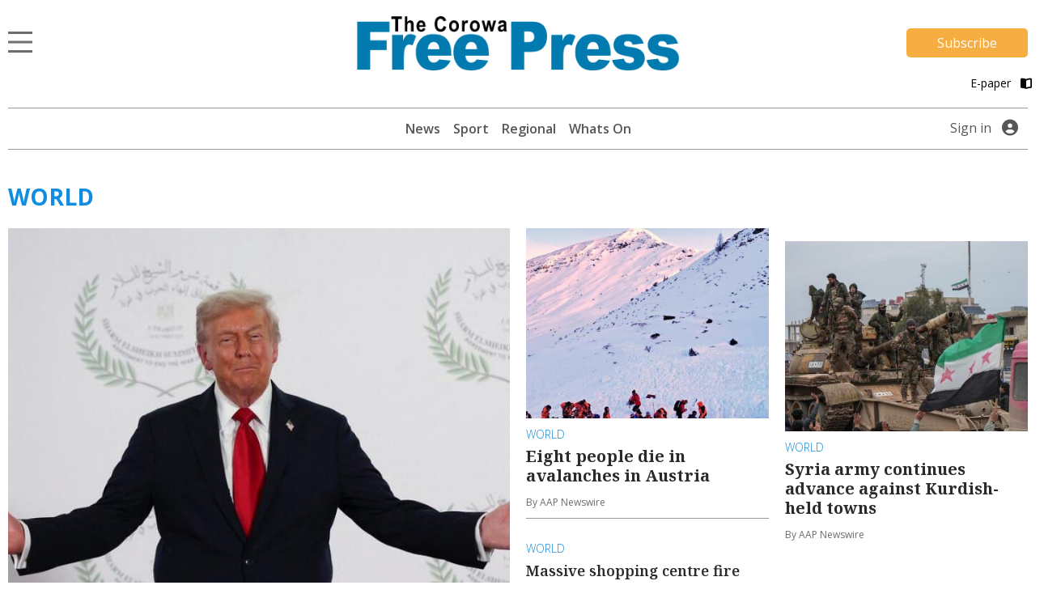

--- FILE ---
content_type: text/html; charset=UTF-8
request_url: https://www.corowafreepress.com.au/world/
body_size: 16419
content:
<!DOCTYPE html>
<html lang="en-US">
<head>
        <title>World | Corowa Free Press</title>
  <meta name="description" content="">
  <meta name="viewport" content="width=device-width, initial-scale=1" />
  <meta charset="UTF-8" />
  <meta property="og:title" content="World | Corowa Free Press"/>
  <meta property="og:description" content="" />
  <meta property="og:image" content="" />
  <meta property="og:type" content="frontpage" />
  <meta property="og:url" content="https://www.corowafreepress.com.au" />
  <meta property="og:site_name" content="Corowa Free Press" />
          <script type="text/javascript">
        var googletag = googletag || {};
        googletag.cmd = googletag.cmd || [];
        (function() {
            var gads = document.createElement('script');
            gads.async = true;
            gads.type = "text/javascript";
            var useSSL = "https:" == document.location.protocol;
            gads.src = (useSSL ? "https:" : "http:") + "//www.googletagservices.com/tag/js/gpt.js";
            var node = document.getElementsByTagName("script")[0];
            node.parentNode.insertBefore(gads, node);
        })();
    </script>
    <script type='text/javascript'>
        const getSection = () => {
            const pageTitle = document.querySelector('.mmg-page__title')
            return pageTitle ? pageTitle.textContent.toLowerCase() : ''
        }

        var fn_pageskin = "false";
        if (screen.width >= 1260) { fn_pageskin = "true"; }
        
        window.googletag = window.googletag || {cmd: []};
        googletag.cmd.push(function() {
            var mapping1 = googletag.sizeMapping()
                                    .addSize([320, 400], [[300, 250]])
                                    .addSize([360, 400], [[300, 250]])
                                    .addSize([480, 200], [[300, 250]])
                                    .addSize([768, 200], [[728, 90]])
                                    .addSize([1000, 200], [[728, 90], [970, 90]])
                                    .build();

            googletag.defineSlot('/4082264/corowafreepress', [[970,250],[728,90],[970,90]], 'div-gpt-ad-TOPLB')
                .setTargeting('POS', ['1'])
                .addService(googletag.pubads());
            googletag.defineSlot('/4082264/corowafreepress', [[300,250]], 'div-gpt-ad-MREC1')
                .setTargeting('POS', ['1'])
                .addService(googletag.pubads());
            googletag.defineSlot('/4082264/corowafreepress', [[320,50]], 'div-gpt-ad-MOBILEBANNER')
                .setTargeting('POS', ['1'])
                .addService(googletag.pubads());
            googletag.defineSlot('/4082264/corowafreepress', [[300,250]], 'div-gpt-ad-MREC2')
                .setTargeting('POS', ['2'])		 
                .addService(googletag.pubads());
            googletag.defineSlot('/4082264/corowafreepress', [[728,90],[970,90],[300,250]], 'div-gpt-ad-LB2')
                .setTargeting('POS', ['2'])
                .defineSizeMapping(mapping1)
                .addService(googletag.pubads());
            googletag.defineSlot('/4082264/corowafreepress', [[728,90],[970,90],[300,250]], 'div-gpt-ad-LB3')
                .setTargeting('POS', ['3'])
                .defineSizeMapping(mapping1)
                .addService(googletag.pubads());
            googletag.defineSlot('/4082264/corowafreepress', [[728,90],[970,90],[300,250]], 'div-gpt-ad-LB4')
                .setTargeting('POS', ['4'])
                .defineSizeMapping(mapping1)
                .addService(googletag.pubads());
            googletag.defineSlot('/4082264/corowafreepress', [[728,90],[970,90],[300,250]], 'div-gpt-ad-LB5')
                .setTargeting('POS', ['5'])
                .defineSizeMapping(mapping1)
                .addService(googletag.pubads());
            googletag.defineSlot('/4082264/corowafreepress', [[728,90],[970,90],[300,250]], 'div-gpt-ad-LB6')
                .setTargeting('POS', ['6'])
                .defineSizeMapping(mapping1)
                .addService(googletag.pubads());
            googletag.defineSlot('/4082264/corowafreepress', [[320,50]], 'div-gpt-ad-ANCHOR')
                .addService(googletag.pubads());

            googletag.defineSlot('/4082264/corowafreepress', [[1,1]], 'div-gpt-ad-SKIN')
              .setTargeting('Adtech', ['Skin'])
              .addService(googletag.pubads());
            
            googletag.pubads().enableSingleRequest();
            googletag.pubads().setTargeting('page-type', ['section']);
            googletag.pubads().setTargeting('BLOGPREFIX', [ location.pathname.split('/')[1] ]);
            googletag.pubads().setTargeting("inskin_yes",fn_pageskin);
            googletag.pubads().collapseEmptyDivs();
            googletag.pubads().setCentering(true);

            googletag.pubads().set('page_url', 'https://www.corowafreepress.com.au');

            googletag.enableServices();
        });
    </script>
    

<script>
window.dataLayer = window.dataLayer || [];
dataLayer.push({
  'event' : 'page_view',
  'page_type' : 'page',
  'article_id' : null,
  'headline' : 'World',
  'section' : '',
  'content_categories' : '',
  'syndication' : '',
  'author_names' : '',
  'publish_date' : null,
  'publish_time' : null,
  'article_type' : null,
});
</script>    
  <script src="https://ajax.googleapis.com/ajax/libs/jquery/3.6.3/jquery.min.js"></script>
  
          <!-- Google Tag Manager -->
    <script>
        (function(w,d,s,l,i){w[l]=w[l]||[];w[l].push({'gtm.start':
        new Date().getTime(),event:'gtm.js'});var f=d.getElementsByTagName(s)[0],
        j=d.createElement(s),dl=l!='dataLayer'?'&l='+l:'';j.async=true;j.src=
        'https://www.googletagmanager.com/gtm.js?id='+i+dl;f.parentNode.insertBefore(j,f);
        })(window,document,'script','dataLayer', 'GTM-54GHLLX');
    </script>
    <!-- End Google Tag Manager -->
    
  <script>var articleType = "Free";[{"Type": "Section","Expression": window.articleType == "Free"}]</script><meta name='robots' content='max-image-preview:large' />
<link rel='dns-prefetch' href='//www.corowafreepress.com.au' />
<link rel='dns-prefetch' href='//static.ew.mmg.navigacloud.com' />
<link rel='dns-prefetch' href='//connect.facebook.net' />
<link rel='dns-prefetch' href='//applets.ebxcdn.com' />
<link rel='dns-prefetch' href='//use.typekit.net' />
<link rel='dns-prefetch' href='//s.w.org' />
<link rel='stylesheet' id='splw-styles-css'  href='https://www.corowafreepress.com.au/wp-content/plugins/location-weather/assets/css/splw-style.min.css?ver=1.2.5' type='text/css' media='all' />
<style id='splw-styles-inline-css' type='text/css'>
#splw-location-weather-951.splw-main-wrapper {
		max-width: 320px;
		margin   : auto;
		margin-bottom: 2em;
	}#splw-location-weather-951 .splw-lite-wrapper,#splw-location-weather-951 .splw-forecast-weather select,#splw-location-weather-951 .splw-forecast-weather option,#splw-location-weather-951 .splw-lite-wrapper .splw-weather-attribution a{
	   color:#000000;
	   text-decoration: none;
	}#splw-location-weather-951 .splw-lite-wrapper{ border: 0px solid #e2e2e2}#splw-location-weather-951 .splw-lite-wrapper{
		border-radius: 8px;
	}#splw-location-weather-951 .splw-weather-title {
		margin-top :0px;
		margin-right :0px;
		margin-bottom: 20px;
		margin-left: 0px;
    }#splw-location-weather-951 .splw-weather-icons div svg path{
		fill:#dfe6e9;
	}#splw-location-weather-951 .splw-lite-wrapper,#splw-location-weather-951 .splw-forecast-weather option{background:transparent}
</style>
<link rel='stylesheet' id='splw-old-styles-css'  href='https://www.corowafreepress.com.au/wp-content/plugins/location-weather/assets/css/old-style.min.css?ver=1.2.5' type='text/css' media='all' />
<link rel='stylesheet' id='mmg-style-css'  href='https://static.ew.mmg.navigacloud.com/wp-content/themes/mmg/assets/dist/css/style.min.css?ver=1767905095268' type='text/css' media='all' />
<link rel='stylesheet' id='theme-styles-css'  href='https://www.corowafreepress.com.au/wp-content/themes/mmg/style.css?ver=1767905095268' type='text/css' media='1' />
<style id='theme-styles-inline-css' type='text/css'>
:root {--primary-color:#118ce0;}
</style>
<link rel='stylesheet' id='mmg-fonts-css'  href='https://use.typekit.net/usb0mqu.css?ver=1767905095268' type='text/css' media='1' />
<script type='text/javascript' src='https://static.ew.mmg.navigacloud.com/wp-content/themes/mmg/assets/dist/js/head.min.js?ver=1767905095268' id='mmg-head-js-js'></script>
<script type='text/javascript' async defer src='https://connect.facebook.net/en_US/sdk.js?ver=1767905095268#xfbml=1&#038;version=v3.2' id='facebook-sdk-js'></script>
<script id="ebx" async src="https://applets.ebxcdn.com/ebx.js?ver=20251117"></script><link rel="https://api.w.org/" href="https://www.corowafreepress.com.au/wp-json/" /><link rel="alternate" type="application/json" href="https://www.corowafreepress.com.au/wp-json/wp/v2/concepts/1096" />
<link rel='shortlink' href='https://www.corowafreepress.com.au/?p=1096' />
<link rel="alternate" type="application/json+oembed" href="https://www.corowafreepress.com.au/wp-json/oembed/1.0/embed?url=https%3A%2F%2Fwww.corowafreepress.com.au%2Fworld%2F" />
<link rel="alternate" type="text/xml+oembed" href="https://www.corowafreepress.com.au/wp-json/oembed/1.0/embed?url=https%3A%2F%2Fwww.corowafreepress.com.au%2Fworld%2F&#038;format=xml" />
<script src='https://prod.ew.mmg.navigacloud.com/?dm=57c9b89633572b02cc3fff738d631684&amp;action=load&amp;blogid=10&amp;siteid=1&amp;t=98445472&amp;back=https%3A%2F%2Fwww.corowafreepress.com.au%2Fworld%2F' type='text/javascript'></script><link rel="icon" href="https://static.ew.mmg.navigacloud.com/wp-content/uploads/sites/10/2021/09/14152612/Corowa-Free-Press-favicon.png" sizes="32x32" />
<link rel="icon" href="https://static.ew.mmg.navigacloud.com/wp-content/uploads/sites/10/2021/09/14152612/Corowa-Free-Press-favicon.png" sizes="192x192" />
<link rel="apple-touch-icon" href="https://static.ew.mmg.navigacloud.com/wp-content/uploads/sites/10/2021/09/14152612/Corowa-Free-Press-favicon.png" />
<meta name="msapplication-TileImage" content="https://static.ew.mmg.navigacloud.com/wp-content/uploads/sites/10/2021/09/14152612/Corowa-Free-Press-favicon.png" />

  </head>
<body class="concept-template-default single single-concept postid-1096" data-device="desktop">
          <!-- Google Tag Manager (noscript) -->
    <noscript>
        <iframe src="https://www.googletagmanager.com/ns.html?id=GTM-54GHLLX"
            height="0" width="0" style="display:none;visibility:hidden">
        </iframe>
    </noscript>
    <!-- End Google Tag Manager (noscript) -->
    

  <header class="c-header-new">
    
<script>
    $(document).ready(function() {
        let mycurrentdomain = "https://" + window.location.hostname;
        document.getElementById("mylogo").setAttribute("href",mycurrentdomain);
    });
</script>

<div class="container">
    <div class="row">
        <div class="col-12 logo-area">
            <div class="logo-area__main">     
                <div class="logo-area__main--menu-extended-icon-wrapper">
                   <button data-target=".multi-collapse" data-toggle="collapse"></button> 
                </div>

                                <a id="mylogo" class="logo-area__main--link">
                    <img src="https://static.ew.mmg.navigacloud.com/wp-content/uploads/sites/10/2021/09/14152630/corowa-free-press.png" class="img-fluid logo-img" alt="Corowa Free Press logo" width="463" height="77">
                </a>
                                <div class="logo-area__main--subscribe-button d-md-flex d-none"> 
                                                                            <a class="button-cta" id="piano-subscribe-button" href="https://www.corowafreepress.com.au/membership?redirect=https%3A%2F%2Fwww.corowafreepress.com.au%2Fworld%2F">
    <button class="primary">Subscribe</button>
</a>
                                        
                                                        </div>
            </div>

                            <div class="logo-area__second d-md-flex d-none">
                    <div>
</div>

<script>
  (function () {
    const btn   = document.getElementById('audio-btn');
    const icon  = document.getElementById('audio-icon');
    const audio = document.getElementById('story-audio');

    const PLAY_IMG  = '/wp-content/themes/mmg/assets/images/audio-play.png';
    const PLAY_IMG_BLACK = '/wp-content/themes/mmg/assets/images/audio-play-black.png';
    const PAUSE_IMG = '/wp-content/themes/mmg/assets/images/audio-pause.png';
    const PAUSE_IMG_BLACK = '/wp-content/themes/mmg/assets/images/audio-pause-black.png';

    let isHovering = false;

    // Pre-load the pause icon so there’s no delay
    new Image().src = PAUSE_IMG;
    new Image().src = PAUSE_IMG_BLACK;
    new Image().src = PLAY_IMG_BLACK;

    btn.addEventListener('click', function (e) {
      e.preventDefault();
      if (audio.paused) {
        audio.play();
        if (isHovering) {
            icon.src = PAUSE_IMG;
        } else {
            icon.src = PAUSE_IMG_BLACK;
        }
        btn.setAttribute('aria-label', 'Pause audio');
      } else {
        audio.pause();
        if (isHovering) {
            icon.src = PLAY_IMG;
        } else {
            icon.src = PLAY_IMG_BLACK;
        }
        btn.setAttribute('aria-label', 'Play audio');
      }
    });

    // When the track ends, revert to “play” state
    audio.addEventListener('ended', () => {
        if (isHovering) {
            icon.src = PLAY_IMG;
            btn.setAttribute('aria-label', 'Play audio');
        } else {
            icon.src = PLAY_IMG_BLACK;
            btn.setAttribute('aria-label', 'Play audio');
        }
    });

    icon.addEventListener('mouseenter', () => {
        isHovering = true;
        if (audio.paused) {
            icon.src = PLAY_IMG;
        } else {
            icon.src = PAUSE_IMG;
        }
    });

    icon.addEventListener('mouseleave', () => {
        isHovering = false;
        if (audio.paused) {
            icon.src = PLAY_IMG_BLACK;
        } else {
            icon.src = PAUSE_IMG_BLACK;
        }
    });

  })();
</script>
                    <a id="pressreader-button" style="margin-top: 5px;" href=" /e-paper/ ">
                        E-paper
                        <i class="fas fa-book-open pl-2 pr-1"></i>
                    </a>
                </div>
                        
                                </div>
    </div>


	<div class="navbar-background position-absolute">
		<div class="container">
			<nav class="navbar navbar-light navbar-extended multi-collapse collapse">
    <span class="navbar-text d-flex w-100 pb-0">
        <button class="navbar__close-icon" data-toggle="collapse" data-target=".multi-collapse"></button>
    </span>

    <section class="d-flex w-100">
        
<form class="form-inline search-bar form-inline-extended" role="search" method="GET" action="/search/">
	<div class="input-group">
		<input class="form-control border-0" name="q" type="search" placeholder="Search for topics and articles" aria-label="Search for topics and articles">
		<div class="input-group-append m-0">
			<button class="btn border-0" type="submit">
				<i class="fas fa-search"></i>
			</button>
		</div>
	</div>
</form>
    </section>

    <div id="toggle-menu-group">
		<section class="d-flex w-100">
            <button class="menu-toggle-group__button active" id="button-toggle-1" aria-expanded="true">sections</button>
            <button class="menu-toggle-group__button" id="button-toggle-2" aria-expanded="false">network</button>
		</section>
                    <div id="piano-menu-extended">
                <ul >
    <li><a href="/my-account">My Account</a></li>
    <li><a class="piano-signout" href="javascript:void(0)">Sign Out</a></li>
</ul>
            </div>
                                <ul class="mmg-menu-with-dropdown navbar-nav navbar-nav-parent " id="menu-toggle-1">
            <li class="nav-item p-0 d-flex flex-column">
            <div data-toggle="#menu-id-693" class="d-flex ">
                <a data-toggle="#menu-id-693" class="nav-link" href="https://www.corowafreepress.com.au/news/">News
                </a>
                            </div>
                    </li>
            <li class="nav-item p-0 d-flex flex-column">
            <div data-toggle="#menu-id-772" class="d-flex ">
                <a data-toggle="#menu-id-772" class="nav-link" href="https://www.corowafreepress.com.au/sport/">Sport
                </a>
                            </div>
                    </li>
            <li class="nav-item p-0 d-flex flex-column">
            <div data-toggle="#menu-id-1170" class="d-flex ">
                <a data-toggle="#menu-id-1170" class="nav-link" href="#">Regional
                </a>
                            <a class="nav-link nav-link-expand ml-auto d-flex mmg-dd-expandable" href="#">
                    <i class="fas fa-chevron-down align-self-center" id="menu-id-1170-toggler" data-toggle="#menu-id-1170" ></i>
                </a>
            </div>
                <div id="menu-id-1170" class="navbar-nav-nested-container" style="height: 0px">
                    <ul class="navbar-nav navbar-nav-nested flex-column">
                                                    <li class="nav-item nav-item-child p-0">
                                <a class="nav-link  " href="https://www.corowafreepress.com.au/benalla/">
                                    Benalla
                                </a>
                            </li>
                                                    <li class="nav-item nav-item-child p-0">
                                <a class="nav-link  " href="https://www.corowafreepress.com.au/cobram/">
                                    Cobram
                                </a>
                            </li>
                                                    <li class="nav-item nav-item-child p-0">
                                <a class="nav-link  " href="https://www.corowafreepress.com.au/deniliquin/">
                                    Deniliquin
                                </a>
                            </li>
                                                    <li class="nav-item nav-item-child p-0">
                                <a class="nav-link  " href="https://www.corowafreepress.com.au/echuca/">
                                    Echuca
                                </a>
                            </li>
                                                    <li class="nav-item nav-item-child p-0">
                                <a class="nav-link  " href="https://www.corowafreepress.com.au/finley/">
                                    Finley
                                </a>
                            </li>
                                                    <li class="nav-item nav-item-child p-0">
                                <a class="nav-link  " href="https://www.corowafreepress.com.au/kyabram/">
                                    Kyabram
                                </a>
                            </li>
                                                    <li class="nav-item nav-item-child p-0">
                                <a class="nav-link  " href="https://www.corowafreepress.com.au/rochester/">
                                    Rochester
                                </a>
                            </li>
                                                    <li class="nav-item nav-item-child p-0">
                                <a class="nav-link  " href="https://www.corowafreepress.com.au/shepparton/">
                                    Shepparton
                                </a>
                            </li>
                                                    <li class="nav-item nav-item-child p-0">
                                <a class="nav-link  " href="https://www.corowafreepress.com.au/seymour/">
                                    Seymour
                                </a>
                            </li>
                                                    <li class="nav-item nav-item-child p-0">
                                <a class="nav-link  " href="https://www.corowafreepress.com.au/yarrawonga/">
                                    Yarrawonga
                                </a>
                            </li>
                                            </ul>
                </div>
                    </li>
            <li class="nav-item p-0 d-flex flex-column">
            <div data-toggle="#menu-id-793" class="d-flex ">
                <a data-toggle="#menu-id-793" class="nav-link" href="#">Agriculture
                </a>
                            <a class="nav-link nav-link-expand ml-auto d-flex mmg-dd-expandable" href="#">
                    <i class="fas fa-chevron-down align-self-center" id="menu-id-793-toggler" data-toggle="#menu-id-793" ></i>
                </a>
            </div>
                <div id="menu-id-793" class="navbar-nav-nested-container" style="height: 0px">
                    <ul class="navbar-nav navbar-nav-nested flex-column">
                                                    <li class="nav-item nav-item-child p-0">
                                <a class="nav-link  " href="https://www.corowafreepress.com.au/agriculture/">
                                    All
                                </a>
                            </li>
                                                    <li class="nav-item nav-item-child p-0">
                                <a class="nav-link  " href="https://www.corowafreepress.com.au/rural-news/">
                                    Rural News
                                </a>
                            </li>
                                                    <li class="nav-item nav-item-child p-0">
                                <a class="nav-link  " href="https://www.corowafreepress.com.au/dairy/">
                                    Dairy
                                </a>
                            </li>
                                                    <li class="nav-item nav-item-child p-0">
                                <a class="nav-link  " href="https://www.corowafreepress.com.au/horticulture/">
                                    Horticulture
                                </a>
                            </li>
                                                    <li class="nav-item nav-item-child p-0">
                                <a class="nav-link  " href="https://www.corowafreepress.com.au/cropping/">
                                    Cropping
                                </a>
                            </li>
                                                    <li class="nav-item nav-item-child p-0">
                                <a class="nav-link  " href="https://www.corowafreepress.com.au/livestock/">
                                    Livestock
                                </a>
                            </li>
                                                    <li class="nav-item nav-item-child p-0">
                                <a class="nav-link  " href="https://www.corowafreepress.com.au/water/">
                                    Water
                                </a>
                            </li>
                                                    <li class="nav-item nav-item-child p-0">
                                <a class="nav-link  " href="https://www.corowafreepress.com.au/management/">
                                    Rural Management
                                </a>
                            </li>
                                                    <li class="nav-item nav-item-child p-0">
                                <a class="nav-link  " href="https://www.corowafreepress.com.au/from-the-experts/">
                                    From the Experts
                                </a>
                            </li>
                                                    <li class="nav-item nav-item-child p-0">
                                <a class="nav-link  " href="https://www.corowafreepress.com.au/machinery-and-products/">
                                    Machinery and Products
                                </a>
                            </li>
                                                    <li class="nav-item nav-item-child p-0">
                                <a class="nav-link  " href="https://www.corowafreepress.com.au/animal-health/">
                                    Animal Health
                                </a>
                            </li>
                                            </ul>
                </div>
                    </li>
            <li class="nav-item p-0 d-flex flex-column">
            <div data-toggle="#menu-id-794" class="d-flex ">
                <a data-toggle="#menu-id-794" class="nav-link" href="#">National &amp; World
                </a>
                            <a class="nav-link nav-link-expand ml-auto d-flex mmg-dd-expandable" href="#">
                    <i class="fas fa-chevron-down align-self-center" id="menu-id-794-toggler" data-toggle="#menu-id-794" ></i>
                </a>
            </div>
                <div id="menu-id-794" class="navbar-nav-nested-container" style="height: 0px">
                    <ul class="navbar-nav navbar-nav-nested flex-column">
                                                    <li class="nav-item nav-item-child p-0">
                                <a class="nav-link  " href="https://www.corowafreepress.com.au/national-and-world/">
                                    All
                                </a>
                            </li>
                                                    <li class="nav-item nav-item-child p-0">
                                <a class="nav-link  " href="https://www.corowafreepress.com.au/national/">
                                    National News
                                </a>
                            </li>
                                                    <li class="nav-item nav-item-child p-0">
                                <a class="nav-link  active" href="https://www.corowafreepress.com.au/world/">
                                    World News
                                </a>
                            </li>
                                                    <li class="nav-item nav-item-child p-0">
                                <a class="nav-link  " href="https://www.corowafreepress.com.au/national-sport/">
                                    National Sport
                                </a>
                            </li>
                                                    <li class="nav-item nav-item-child p-0">
                                <a class="nav-link  " href="https://www.corowafreepress.com.au/aap-finance/">
                                    Finance
                                </a>
                            </li>
                                                    <li class="nav-item nav-item-child p-0">
                                <a class="nav-link  " href="https://www.corowafreepress.com.au/aap-entertainment/">
                                    Entertainment
                                </a>
                            </li>
                                            </ul>
                </div>
                    </li>
            <li class="nav-item p-0 d-flex flex-column">
            <div data-toggle="#menu-id-235919" class="d-flex ">
                <a data-toggle="#menu-id-235919" class="nav-link" href="/e-paper">E-paper
                </a>
                            </div>
                    </li>
            <li class="nav-item p-0 d-flex flex-column">
            <div data-toggle="#menu-id-1104" class="d-flex ">
                <a data-toggle="#menu-id-1104" class="nav-link" href="https://www.corowafreepress.com.au/manage-newsletters/">Manage Newsletters
                </a>
                            </div>
                    </li>
            <li class="nav-item p-0 d-flex flex-column">
            <div data-toggle="#menu-id-789" class="d-flex ">
                <a data-toggle="#menu-id-789" class="nav-link" href="https://www.corowafreepress.com.au/about-us/">About us
                </a>
                            </div>
                    </li>
            <li class="nav-item p-0 d-flex flex-column">
            <div data-toggle="#menu-id-790" class="d-flex ">
                <a data-toggle="#menu-id-790" class="nav-link" href="https://www.corowafreepress.com.au/contact-us/">Contact Us
                </a>
                            </div>
                    </li>
            <li class="nav-item p-0 d-flex flex-column">
            <div data-toggle="#menu-id-703" class="d-flex ">
                <a data-toggle="#menu-id-703" class="nav-link" href="#">Policies
                </a>
                            <a class="nav-link nav-link-expand ml-auto d-flex mmg-dd-expandable" href="#">
                    <i class="fas fa-chevron-down align-self-center" id="menu-id-703-toggler" data-toggle="#menu-id-703" ></i>
                </a>
            </div>
                <div id="menu-id-703" class="navbar-nav-nested-container" style="height: 0px">
                    <ul class="navbar-nav navbar-nav-nested flex-column">
                                                    <li class="nav-item nav-item-child p-0">
                                <a class="nav-link  " href="https://www.corowafreepress.com.au/privacy-policy/">
                                    Privacy Policy
                                </a>
                            </li>
                                                    <li class="nav-item nav-item-child p-0">
                                <a class="nav-link  " href="https://www.corowafreepress.com.au/general-use-policy/">
                                    General Use Policy
                                </a>
                            </li>
                                                    <li class="nav-item nav-item-child p-0">
                                <a class="nav-link  " href="https://www.corowafreepress.com.au/subscription-terms-conditions/">
                                    Subscription Terms &#038; Conditions
                                </a>
                            </li>
                                                    <li class="nav-item nav-item-child p-0">
                                <a class="nav-link  " href="https://www.corowafreepress.com.au/complaints-policy/">
                                    Complaints Policy
                                </a>
                            </li>
                                            </ul>
                </div>
                    </li>
    </ul>
        <ul class="mmg-menu-with-dropdown navbar-nav navbar-nav-parent d-none" id="menu-toggle-2">
            <li class="nav-item p-0 d-flex flex-column">
            <div data-toggle="#menu-id-707" class="d-flex ">
                <a data-toggle="#menu-id-707" class="nav-link" href="#">Our Newspapers
                </a>
                            <a class="nav-link nav-link-expand ml-auto d-flex mmg-dd-expandable" href="#">
                    <i class="fas fa-chevron-down align-self-center" id="menu-id-707-toggler" data-toggle="#menu-id-707" ></i>
                </a>
            </div>
                <div id="menu-id-707" class="navbar-nav-nested-container" style="height: 0px">
                    <ul class="navbar-nav navbar-nav-nested flex-column">
                                                    <li class="nav-item nav-item-child p-0">
                                <a class="nav-link  " href="https://www.benallaensign.com.au/">
                                    Benalla Ensign
                                </a>
                            </li>
                                                    <li class="nav-item nav-item-child p-0">
                                <a class="nav-link  " href="https://www.campaspenews.com.au/">
                                    Campaspe News
                                </a>
                            </li>
                                                    <li class="nav-item nav-item-child p-0">
                                <a class="nav-link  " href="https://www.cobramcourier.com.au/">
                                    Cobram Courier
                                </a>
                            </li>
                                                    <li class="nav-item nav-item-child p-0">
                                <a class="nav-link  " href="https://www.countrynews.com.au/">
                                    Country News
                                </a>
                            </li>
                                                    <li class="nav-item nav-item-child p-0">
                                <a class="nav-link  " href="https://www.denipt.com.au/">
                                    Deniliquin Pastoral Times
                                </a>
                            </li>
                                                    <li class="nav-item nav-item-child p-0">
                                <a class="nav-link  " href="https://www.kyfreepress.com.au/">
                                    Kyabram Free Press
                                </a>
                            </li>
                                                    <li class="nav-item nav-item-child p-0">
                                <a class="nav-link  " href="https://www.riverineherald.com.au/">
                                    Riverine Herald
                                </a>
                            </li>
                                                    <li class="nav-item nav-item-child p-0">
                                <a class="nav-link  " href="https://www.seymourtelegraph.com.au/">
                                    Seymour Telegraph
                                </a>
                            </li>
                                                    <li class="nav-item nav-item-child p-0">
                                <a class="nav-link  " href="https://www.sheppnews.com.au/">
                                    Shepparton News
                                </a>
                            </li>
                                                    <li class="nav-item nav-item-child p-0">
                                <a class="nav-link  " href="https://www.southernriverinanews.com.au/">
                                    Southern Riverina News
                                </a>
                            </li>
                                                    <li class="nav-item nav-item-child p-0">
                                <a class="nav-link  " href="https://www.yarrawongachronicle.com.au/">
                                    Yarrawonga Chronicle
                                </a>
                            </li>
                                            </ul>
                </div>
                    </li>
            <li class="nav-item p-0 d-flex flex-column">
            <div data-toggle="#menu-id-708" class="d-flex ">
                <a data-toggle="#menu-id-708" class="nav-link" href="#">National Publications
                </a>
                            <a class="nav-link nav-link-expand ml-auto d-flex mmg-dd-expandable" href="#">
                    <i class="fas fa-chevron-down align-self-center" id="menu-id-708-toggler" data-toggle="#menu-id-708" ></i>
                </a>
            </div>
                <div id="menu-id-708" class="navbar-nav-nested-container" style="height: 0px">
                    <ul class="navbar-nav navbar-nav-nested flex-column">
                                                    <li class="nav-item nav-item-child p-0">
                                <a class="nav-link  " href="https://www.dairynewsaustralia.com.au/">
                                    Dairy News Australia
                                </a>
                            </li>
                                                    <li class="nav-item nav-item-child p-0">
                                <a class="nav-link  " href="https://www.farmerdirect.com.au/">
                                    Farmer Direct
                                </a>
                            </li>
                                                    <li class="nav-item nav-item-child p-0">
                                <a class="nav-link  " href="https://www.smallfarms.net/">
                                    Small Farms Magazine
                                </a>
                            </li>
                                            </ul>
                </div>
                    </li>
            <li class="nav-item p-0 d-flex flex-column">
            <div data-toggle="#menu-id-709" class="d-flex ">
                <a data-toggle="#menu-id-709" class="nav-link" href="#">Events
                </a>
                            <a class="nav-link nav-link-expand ml-auto d-flex mmg-dd-expandable" href="#">
                    <i class="fas fa-chevron-down align-self-center" id="menu-id-709-toggler" data-toggle="#menu-id-709" ></i>
                </a>
            </div>
                <div id="menu-id-709" class="navbar-nav-nested-container" style="height: 0px">
                    <ul class="navbar-nav navbar-nav-nested flex-column">
                                                    <li class="nav-item nav-item-child p-0">
                                <a class="nav-link  " href="https://www.seymourexpo.com.au/">
                                    Seymour Expo
                                </a>
                            </li>
                                                    <li class="nav-item nav-item-child p-0">
                                <a class="nav-link  " href="https://www.weddingfestival.com.au/">
                                    The Wedding Festival
                                </a>
                            </li>
                                                    <li class="nav-item nav-item-child p-0">
                                <a class="nav-link  " href="https://www.deerexpo.com.au/">
                                    Wild Deer &#038; Duck Hunting Expo
                                </a>
                            </li>
                                            </ul>
                </div>
                    </li>
    </ul>
    </div>

    <div class="float-left position-relative">
            <div class="mmg-site-subscription mx-auto">
            <div>
                      <h3 class="mmg-site-subscription__headline">Stories about people you know told by people you trust</h3>
        <p id="piano-menu-extended-subscribe-message" class="mmg-site-subscription__description">Subscribe to the news that matters to you</p>                                
                                                <a class="button-cta" id="piano-menu-extended-subscribe-button" href="https://www.corowafreepress.com.au/membership?redirect=https%3A%2F%2Fwww.corowafreepress.com.au%2Fworld%2F">
                            <button class="primary">Subscribe</button>
                        </a>
                                </div>
        </div>
            </div>
</nav>
		</div>
	</div>
</div>


    <div class="container">
    <div class="main-menu">
		<nav class="main-menu__navbar d-none d-md-flex justify-content-lg-center">
            <div class="d-none d-md-block d-lg-none">
                <div id="lw_widget-3"><div id="splw-location-weather-951" class="splw-main-wrapper"><div class="splw-weather-title"></div><div class="splw-lite-wrapper"><div class="splw-lite-header"><div class="splw-lite-header-title-wrapper"><div class="splw-lite-header-title">Corowa, <span>AU</span></div> <div class="splw-lite-current-time">January 18, 2026</div></div></div><div class="splw-lite-body"><div class="splw-lite-current-temp"><div class="splw-cur-temp"><img src="https://openweathermap.org/img/w/04d.png" class="weather-icon" /> <span class="cur-temp"> 30°C</span></div></div><div class="splw-lite-current-text"><div class="splw-lite-desc"><Span>overcast clouds</Span></div> <div class="splw-other-opt"><div class="splw-gusts-wind">Wind: 15 Km/h</div>    </div></div></div> </div></div></div>
            </div>

			                <ul class="header-menu main-menu__navbar--nav d-lg-flex d-none">
                <li class="nav-item header-menu-parent nav-item-parent position-relative ">
            <a class="nav-link" href="https://www.corowafreepress.com.au/news/" >News
            </a>
                    </li>
            <li class="nav-item header-menu-parent nav-item-parent position-relative ">
            <a class="nav-link" href="https://www.corowafreepress.com.au/sport/" >Sport
            </a>
                    </li>
            <li class="nav-item header-menu-parent nav-item-parent position-relative ">
            <a class="nav-link" href="https://www.corowafreepress.com.au/regional/" >Regional
            </a>
                    </li>
            <li class="nav-item header-menu-parent nav-item-parent position-relative ">
            <a class="nav-link" href="https://www.corowafreepress.com.au/whats-on/" >Whats On
            </a>
                    </li>
    </ul>
					</nav>
                            <div class="d-md-flex d-none main-menu__login align-items-center">
                <a id="piano-signin-desktop" href="javascript:void(0)">
                    Sign in
                </a>
                <a id="piano-account-desktop" href="javascript:void(0)">
                    Account
                </a>
                <i class="profile-icon fas fa-user-circle"></i>
                <div class="piano-signin-desktop__dropdown">
                    <ul >
    <li><a href="/my-account">My Account</a></li>
    <li><a class="piano-signout" href="javascript:void(0)">Sign Out</a></li>
</ul>
                </div>
            </div>
                                <div class="d-md-none h-100">
                            <div class="subscribe-login-buttons">
        <div>
</div>

<script>
  (function () {
    const mobile_btn   = document.getElementById('mobile-audio-btn');
    const mobile_icon  = document.getElementById('mobile-audio-icon');
    const mobile_audio = document.getElementById('mobile-story-audio');

    const MOBILE_PLAY_IMG  = '/wp-content/themes/mmg/assets/images/audio-play.png';
    const MOBILE_PLAY_IMG_BLACK = '/wp-content/themes/mmg/assets/images/audio-play-black.png';
    const MOBILE_PAUSE_IMG = '/wp-content/themes/mmg/assets/images/audio-pause.png';
    const MOBILE_PAUSE_IMG_BLACK = '/wp-content/themes/mmg/assets/images/audio-pause-black.png';

    let mobile_isHovering = false;

    // Pre-load the pause icon so there’s no delay
    new Image().src = MOBILE_PAUSE_IMG;
    new Image().src = MOBILE_PAUSE_IMG_BLACK;
    new Image().src = MOBILE_PLAY_IMG_BLACK;

    mobile_btn.addEventListener('click', function (e) {
      e.preventDefault();
      if (mobile_audio.paused) {
        mobile_audio.play();
        if (mobile_isHovering) {
            mobile_icon.src = MOBILE_PAUSE_IMG;
        } else {
            mobile_icon.src = MOBILE_PAUSE_IMG_BLACK;
        }
        mobile_btn.setAttribute('aria-label', 'Pause audio');
      } else {
        mobile_audio.pause();
        if (mobile_isHovering) {
            mobile_icon.src = MOBILE_PLAY_IMG;
        } else {
            mobile_icon.src = MOBILE_PLAY_IMG_BLACK;
        }
        mobile_btn.setAttribute('aria-label', 'Play audio');
      }
    });

    // When the track ends, revert to “play” state
    mobile_audio.addEventListener('ended', () => {
        if (mobile_isHovering) {
            mobile_icon.src = MOBILE_PLAY_IMG;
            mobile_btn.setAttribute('aria-label', 'Play audio');
        } else {
            mobile_icon.src = MOBILE_PLAY_IMG_BLACK;
            mobile_btn.setAttribute('aria-label', 'Play audio');
        }
    });

    mobile_icon.addEventListener('mouseenter', () => {
        mobile_isHovering = true;
        if (mobile_audio.paused) {
            mobile_icon.src = MOBILE_PLAY_IMG;
        } else {
            mobile_icon.src = MOBILE_PAUSE_IMG;
        }
    });

    mobile_icon.addEventListener('mouseleave', () => {
        mobile_isHovering = false;
        if (mobile_audio.paused) {
            mobile_icon.src = MOBILE_PLAY_IMG_BLACK;
        } else {
            mobile_icon.src = MOBILE_PAUSE_IMG_BLACK;
        }
    });

  })();
</script>    <a class="button-cta" id="piano-subscribe-mobile" href="https://www.corowafreepress.com.au/membership?redirect=https%3A%2F%2Fwww.corowafreepress.com.au%2Fworld%2F">
    <button class="primary">Subscribe</button>
</a>
    <a class="button-cta" id="piano-signin-mobile" href="#">
    <button class="secondary">Sign in</button>
</a>
</div>
                    </div>
	</div>

    <div class="d-md-none py-3">
        <div id="lw_widget-3"><div id="splw-location-weather-951" class="splw-main-wrapper"><div class="splw-weather-title"></div><div class="splw-lite-wrapper"><div class="splw-lite-header"><div class="splw-lite-header-title-wrapper"><div class="splw-lite-header-title">Corowa, <span>AU</span></div> <div class="splw-lite-current-time">January 18, 2026</div></div></div><div class="splw-lite-body"><div class="splw-lite-current-temp"><div class="splw-cur-temp"><img src="https://openweathermap.org/img/w/04d.png" class="weather-icon" /> <span class="cur-temp"> 30°C</span></div></div><div class="splw-lite-current-text"><div class="splw-lite-desc"><Span>overcast clouds</Span></div> <div class="splw-other-opt"><div class="splw-gusts-wind">Wind: 15 Km/h</div>    </div></div></div> </div></div></div>
    </div>
</div>
  </header>


    <div class="row d-flex justify-content-center ">
        <div class="py-md-3">
    <div class="mmg-google-ad d-none d-md-flex">
        <div id="div-gpt-ad-TOPLB" style="">
            <script>
                googletag.cmd.push(function() { googletag.display('div-gpt-ad-TOPLB'); });
            </script>
        </div>
    </div>
</div>
    </div>

    <main class="container page__container mmg-concept__default">
        <header class="mmg-page__header mb-4">
            <h2 class="mmg-page__title font-family-secondary m-0">World</h2>
        </header>

        <div class="row align-items-stretch mmg-row-border-bottom pb-lg-3">
            <div class="col-12 col-lg-9 mb-3">
                                        <div class="row mmg-top-section mmg-md-row-border-bottom pb-3">
        <div class="col-12 col-md-8 mmg-sm-row-border-bottom mb-3 mb-md-0">
            <article class="teaser teaser--article-image-top h-100 teaser--with-image" data-uuid="51e5b3ab-f365-533f-b3e8-04f0c421fc5c"><a href="https://www.corowafreepress.com.au/world/trump-wants-1b-from-nations-on-peace-board-report/" class="teaser-link teaser__link"><div class="teaser__image"><figure class="figure" data-uuid="5e07c2a6-c503-5640-be87-d45aedd310ab"
        data-width="800"
        data-height="600"><img class="figure-img img-fluid"
       srcset="https://imengine.public.prod.mmg.navigacloud.com?uuid=5e07c2a6-c503-5640-be87-d45aedd310ab&amp;function=cropresize&amp;type=preview&amp;source=false&amp;q=75&amp;crop_w=0.99999&amp;crop_h=0.75&amp;x=0&amp;y=0&amp;width=300&amp;height=169 300w,https://imengine.public.prod.mmg.navigacloud.com?uuid=5e07c2a6-c503-5640-be87-d45aedd310ab&amp;function=cropresize&amp;type=preview&amp;source=false&amp;q=75&amp;crop_w=0.99999&amp;crop_h=0.75&amp;x=0&amp;y=0&amp;width=600&amp;height=338 600w,https://imengine.public.prod.mmg.navigacloud.com?uuid=5e07c2a6-c503-5640-be87-d45aedd310ab&amp;function=cropresize&amp;type=preview&amp;source=false&amp;q=75&amp;crop_w=0.99999&amp;crop_h=0.75&amp;x=0&amp;y=0&amp;width=900&amp;height=506 900w,https://imengine.public.prod.mmg.navigacloud.com?uuid=5e07c2a6-c503-5640-be87-d45aedd310ab&amp;function=cropresize&amp;type=preview&amp;source=false&amp;q=75&amp;crop_w=0.99999&amp;crop_h=0.75&amp;x=0&amp;y=0&amp;width=1200&amp;height=675 1200w,https://imengine.public.prod.mmg.navigacloud.com?uuid=5e07c2a6-c503-5640-be87-d45aedd310ab&amp;function=cropresize&amp;type=preview&amp;source=false&amp;q=75&amp;crop_w=0.99999&amp;crop_h=0.75&amp;x=0&amp;y=0&amp;width=1500&amp;height=844 1500w"
       src="https://imengine.public.prod.mmg.navigacloud.com?uuid=5e07c2a6-c503-5640-be87-d45aedd310ab&amp;function=cropresize&amp;type=preview&amp;source=false&amp;q=75&amp;crop_w=0.99999&amp;crop_h=0.75&amp;x=0&amp;y=0&amp;width=1200&amp;height=675"
       sizes="655px"       alt="A file photo of Donald Trump "
       width="800"
       height="600" /></figure></div><div class="teaser__container"><div class="teaser__content"><div class="teaser__kicker">
    
            World
      </div><h3 class="teaser__headline">Trump wants $1b from nations on peace board: report</h3><div class="teaser__leadin">The Trump administration wants nations to pay $US1 billion ($A1.5 billion) to ​stay on his peace board, Bloomberg News reports, citing a draft charter.</div><div class="teaser__author">
        By                    AAP Newswire                    </div></div></div></a></article>
        </div>
        <div class="col-12 col-md-4">
            <div class="row d-flex d-md-block">
                                    <div class="col mmg-top-section__g2">
                        <article class="teaser teaser--article-headline h-100 image-first-headline teaser--with-image" data-uuid="3d9fb532-e6fb-50c7-a76d-dcbcc9cb738f"><a href="https://www.corowafreepress.com.au/world/eight-people-die-in-avalanches-in-austria/" class="teaser-link teaser__link"><div class="teaser__container"><div class="teaser__image"><figure class="figure" data-uuid="67126e7d-17f0-5be5-81f7-687efbcbf495"
        data-width="800"
        data-height="600"><img class="figure-img img-fluid"
       srcset="https://imengine.public.prod.mmg.navigacloud.com?uuid=67126e7d-17f0-5be5-81f7-687efbcbf495&amp;function=cropresize&amp;type=preview&amp;source=false&amp;q=75&amp;crop_w=0.99999&amp;crop_h=0.75&amp;x=0&amp;y=0&amp;width=300&amp;height=169 300w,https://imengine.public.prod.mmg.navigacloud.com?uuid=67126e7d-17f0-5be5-81f7-687efbcbf495&amp;function=cropresize&amp;type=preview&amp;source=false&amp;q=75&amp;crop_w=0.99999&amp;crop_h=0.75&amp;x=0&amp;y=0&amp;width=600&amp;height=338 600w,https://imengine.public.prod.mmg.navigacloud.com?uuid=67126e7d-17f0-5be5-81f7-687efbcbf495&amp;function=cropresize&amp;type=preview&amp;source=false&amp;q=75&amp;crop_w=0.99999&amp;crop_h=0.75&amp;x=0&amp;y=0&amp;width=900&amp;height=506 900w,https://imengine.public.prod.mmg.navigacloud.com?uuid=67126e7d-17f0-5be5-81f7-687efbcbf495&amp;function=cropresize&amp;type=preview&amp;source=false&amp;q=75&amp;crop_w=0.99999&amp;crop_h=0.75&amp;x=0&amp;y=0&amp;width=1200&amp;height=675 1200w,https://imengine.public.prod.mmg.navigacloud.com?uuid=67126e7d-17f0-5be5-81f7-687efbcbf495&amp;function=cropresize&amp;type=preview&amp;source=false&amp;q=75&amp;crop_w=0.99999&amp;crop_h=0.75&amp;x=0&amp;y=0&amp;width=1500&amp;height=844 1500w"
       src="https://imengine.public.prod.mmg.navigacloud.com?uuid=67126e7d-17f0-5be5-81f7-687efbcbf495&amp;function=cropresize&amp;type=preview&amp;source=false&amp;q=75&amp;crop_w=0.99999&amp;crop_h=0.75&amp;x=0&amp;y=0&amp;width=1200&amp;height=675"
       sizes="320px"       alt="Rescuers in Salzburg"
       width="800"
       height="600" /></figure></div><div class="teaser__content"><div class="teaser__kicker">
    
            World
      </div><h3 class="teaser__headline">Eight people die in avalanches in Austria</h3></div><div class="teaser__footer"><div class="teaser__author">
        By                    AAP Newswire                    </div></div></div></a></article>
                    </div>
                                
                                    <div class="col d-none d-lg-block pt-3">
                        <article class="teaser teaser--article-small h-100 teaser--with-image" data-uuid="9a8d2a0c-fcf5-5401-bcf0-9027171fa9eb"><a href="https://www.corowafreepress.com.au/world/massive-shopping-centre-fire-kills-three-in-pakistan/" class="teaser-link  teaser__link"><div class="teaser__container"><div class="teaser__content"><div class="teaser__kicker">
    
            World
      </div><h3 class="teaser__headline">Massive shopping centre fire kills three in Pakistan</h3><div class="teaser__divided_content"><div><div class="teaser__leadin">A massive fire has swept through a multi-story shopping centre in Pakistan's largest southern city...</div></div><div class="teaser__image"><figure class="figure" data-uuid="92d070c2-71ff-5ec3-b7a6-6fa885db1f8f"
        data-width="800"
        data-height="600"><img class="figure-img img-fluid"
       srcset="https://imengine.public.prod.mmg.navigacloud.com?uuid=92d070c2-71ff-5ec3-b7a6-6fa885db1f8f&amp;function=cropresize&amp;type=preview&amp;source=false&amp;q=75&amp;crop_w=0.99999&amp;crop_h=0.75&amp;x=0&amp;y=0&amp;width=300&amp;height=169 300w,https://imengine.public.prod.mmg.navigacloud.com?uuid=92d070c2-71ff-5ec3-b7a6-6fa885db1f8f&amp;function=cropresize&amp;type=preview&amp;source=false&amp;q=75&amp;crop_w=0.99999&amp;crop_h=0.75&amp;x=0&amp;y=0&amp;width=600&amp;height=338 600w,https://imengine.public.prod.mmg.navigacloud.com?uuid=92d070c2-71ff-5ec3-b7a6-6fa885db1f8f&amp;function=cropresize&amp;type=preview&amp;source=false&amp;q=75&amp;crop_w=0.99999&amp;crop_h=0.75&amp;x=0&amp;y=0&amp;width=900&amp;height=506 900w,https://imengine.public.prod.mmg.navigacloud.com?uuid=92d070c2-71ff-5ec3-b7a6-6fa885db1f8f&amp;function=cropresize&amp;type=preview&amp;source=false&amp;q=75&amp;crop_w=0.99999&amp;crop_h=0.75&amp;x=0&amp;y=0&amp;width=1200&amp;height=675 1200w,https://imengine.public.prod.mmg.navigacloud.com?uuid=92d070c2-71ff-5ec3-b7a6-6fa885db1f8f&amp;function=cropresize&amp;type=preview&amp;source=false&amp;q=75&amp;crop_w=0.99999&amp;crop_h=0.75&amp;x=0&amp;y=0&amp;width=1500&amp;height=844 1500w"
       src="https://imengine.public.prod.mmg.navigacloud.com?uuid=92d070c2-71ff-5ec3-b7a6-6fa885db1f8f&amp;function=cropresize&amp;type=preview&amp;source=false&amp;q=75&amp;crop_w=0.99999&amp;crop_h=0.75&amp;x=0&amp;y=0&amp;width=1200&amp;height=675"
       sizes="95px"       alt="The shopping centre fire "
       width="800"
       height="600" /></figure></div></div></div></div></a></article>
                    </div>

                    <div class="col d-lg-none">
                        <article class="teaser teaser--article-headline h-100 image-first-headline teaser--with-image" data-uuid="9a8d2a0c-fcf5-5401-bcf0-9027171fa9eb"><a href="https://www.corowafreepress.com.au/world/massive-shopping-centre-fire-kills-three-in-pakistan/" class="teaser-link teaser__link"><div class="teaser__container"><div class="teaser__image"><figure class="figure" data-uuid="92d070c2-71ff-5ec3-b7a6-6fa885db1f8f"
        data-width="800"
        data-height="600"><img class="figure-img img-fluid"
       srcset="https://imengine.public.prod.mmg.navigacloud.com?uuid=92d070c2-71ff-5ec3-b7a6-6fa885db1f8f&amp;function=cropresize&amp;type=preview&amp;source=false&amp;q=75&amp;crop_w=0.99999&amp;crop_h=0.75&amp;x=0&amp;y=0&amp;width=300&amp;height=169 300w,https://imengine.public.prod.mmg.navigacloud.com?uuid=92d070c2-71ff-5ec3-b7a6-6fa885db1f8f&amp;function=cropresize&amp;type=preview&amp;source=false&amp;q=75&amp;crop_w=0.99999&amp;crop_h=0.75&amp;x=0&amp;y=0&amp;width=600&amp;height=338 600w,https://imengine.public.prod.mmg.navigacloud.com?uuid=92d070c2-71ff-5ec3-b7a6-6fa885db1f8f&amp;function=cropresize&amp;type=preview&amp;source=false&amp;q=75&amp;crop_w=0.99999&amp;crop_h=0.75&amp;x=0&amp;y=0&amp;width=900&amp;height=506 900w,https://imengine.public.prod.mmg.navigacloud.com?uuid=92d070c2-71ff-5ec3-b7a6-6fa885db1f8f&amp;function=cropresize&amp;type=preview&amp;source=false&amp;q=75&amp;crop_w=0.99999&amp;crop_h=0.75&amp;x=0&amp;y=0&amp;width=1200&amp;height=675 1200w,https://imengine.public.prod.mmg.navigacloud.com?uuid=92d070c2-71ff-5ec3-b7a6-6fa885db1f8f&amp;function=cropresize&amp;type=preview&amp;source=false&amp;q=75&amp;crop_w=0.99999&amp;crop_h=0.75&amp;x=0&amp;y=0&amp;width=1500&amp;height=844 1500w"
       src="https://imengine.public.prod.mmg.navigacloud.com?uuid=92d070c2-71ff-5ec3-b7a6-6fa885db1f8f&amp;function=cropresize&amp;type=preview&amp;source=false&amp;q=75&amp;crop_w=0.99999&amp;crop_h=0.75&amp;x=0&amp;y=0&amp;width=1200&amp;height=675"
       sizes="320px"       alt="The shopping centre fire "
       width="800"
       height="600" /></figure></div><div class="teaser__content"><div class="teaser__kicker">
    
            World
      </div><h3 class="teaser__headline">Massive shopping centre fire kills three in Pakistan</h3></div><div class="teaser__footer"></div></div></a></article>
                    </div>
                            </div>
        </div>
    </div>
                            </div>
            
            
<div class="col-12 col-lg-3 d-block d-md-flex d-lg-block">
    <div class="col-12 col-md-6 col-lg-12 pb-3 px-0">
        <div class="d-flex justify-content-center justify-content-md-start">
    <div class="mmg-google-ad  d-md-flex">
        <div id="div-gpt-ad-MREC1" style="">
            <script>
                googletag.cmd.push(function() { googletag.display('div-gpt-ad-MREC1'); });
            </script>
        </div>
    </div>
</div>
    </div>
            <div class="col-12 col-md-6 col-lg-12 p-0 d-none d-md-block">
            <article class="teaser teaser--article-headline h-100 image-first-headline teaser--with-image" data-uuid="4f1898bf-102b-53bc-88e5-9c94bcf401ed"><a href="https://www.corowafreepress.com.au/world/syria-army-continues-advance-against-kurdish-held-towns/" class="teaser-link teaser__link"><div class="teaser__container"><div class="teaser__image"><figure class="figure" data-uuid="c459d14d-0479-5be5-aa8b-9db73b4fd0d0"
        data-width="800"
        data-height="600"><img class="figure-img img-fluid"
       srcset="https://imengine.public.prod.mmg.navigacloud.com?uuid=c459d14d-0479-5be5-aa8b-9db73b4fd0d0&amp;function=cropresize&amp;type=preview&amp;source=false&amp;q=75&amp;crop_w=0.99999&amp;crop_h=0.75&amp;x=0&amp;y=0&amp;width=300&amp;height=169 300w,https://imengine.public.prod.mmg.navigacloud.com?uuid=c459d14d-0479-5be5-aa8b-9db73b4fd0d0&amp;function=cropresize&amp;type=preview&amp;source=false&amp;q=75&amp;crop_w=0.99999&amp;crop_h=0.75&amp;x=0&amp;y=0&amp;width=600&amp;height=338 600w,https://imengine.public.prod.mmg.navigacloud.com?uuid=c459d14d-0479-5be5-aa8b-9db73b4fd0d0&amp;function=cropresize&amp;type=preview&amp;source=false&amp;q=75&amp;crop_w=0.99999&amp;crop_h=0.75&amp;x=0&amp;y=0&amp;width=900&amp;height=506 900w,https://imengine.public.prod.mmg.navigacloud.com?uuid=c459d14d-0479-5be5-aa8b-9db73b4fd0d0&amp;function=cropresize&amp;type=preview&amp;source=false&amp;q=75&amp;crop_w=0.99999&amp;crop_h=0.75&amp;x=0&amp;y=0&amp;width=1200&amp;height=675 1200w,https://imengine.public.prod.mmg.navigacloud.com?uuid=c459d14d-0479-5be5-aa8b-9db73b4fd0d0&amp;function=cropresize&amp;type=preview&amp;source=false&amp;q=75&amp;crop_w=0.99999&amp;crop_h=0.75&amp;x=0&amp;y=0&amp;width=1500&amp;height=844 1500w"
       src="https://imengine.public.prod.mmg.navigacloud.com?uuid=c459d14d-0479-5be5-aa8b-9db73b4fd0d0&amp;function=cropresize&amp;type=preview&amp;source=false&amp;q=75&amp;crop_w=0.99999&amp;crop_h=0.75&amp;x=0&amp;y=0&amp;width=1200&amp;height=675"
       sizes="320px"       alt="Syrian army forces in Deir Hafer"
       width="800"
       height="600" /></figure></div><div class="teaser__content"><div class="teaser__kicker">
    
            World
      </div><h3 class="teaser__headline">Syria army continues advance against Kurdish-held towns</h3></div><div class="teaser__footer"><div class="teaser__author">
        By                    AAP Newswire                    </div></div></div></a></article>
        </div>

        <div class="px-0 pb-4 col-12 d-md-none">
            <article class="teaser teaser--article-small h-100 teaser--with-image" data-uuid="4f1898bf-102b-53bc-88e5-9c94bcf401ed"><a href="https://www.corowafreepress.com.au/world/syria-army-continues-advance-against-kurdish-held-towns/" class="teaser-link  teaser__link"><div class="teaser__container"><div class="teaser__content"><div class="teaser__kicker">
    
            World
      </div><h3 class="teaser__headline">Syria army continues advance against Kurdish-held towns</h3><div class="teaser__divided_content"><div><div class="teaser__leadin">The Syrian army has continued its push into Kurdish-held territory, despite US calls ‍to halt...</div><div class="teaser__author">
        By                    AAP Newswire                    </div></div><div class="teaser__image"><figure class="figure" data-uuid="c459d14d-0479-5be5-aa8b-9db73b4fd0d0"
        data-width="800"
        data-height="600"><img class="figure-img img-fluid"
       srcset="https://imengine.public.prod.mmg.navigacloud.com?uuid=c459d14d-0479-5be5-aa8b-9db73b4fd0d0&amp;function=cropresize&amp;type=preview&amp;source=false&amp;q=75&amp;crop_w=0.99999&amp;crop_h=0.75&amp;x=0&amp;y=0&amp;width=300&amp;height=169 300w,https://imengine.public.prod.mmg.navigacloud.com?uuid=c459d14d-0479-5be5-aa8b-9db73b4fd0d0&amp;function=cropresize&amp;type=preview&amp;source=false&amp;q=75&amp;crop_w=0.99999&amp;crop_h=0.75&amp;x=0&amp;y=0&amp;width=600&amp;height=338 600w,https://imengine.public.prod.mmg.navigacloud.com?uuid=c459d14d-0479-5be5-aa8b-9db73b4fd0d0&amp;function=cropresize&amp;type=preview&amp;source=false&amp;q=75&amp;crop_w=0.99999&amp;crop_h=0.75&amp;x=0&amp;y=0&amp;width=900&amp;height=506 900w,https://imengine.public.prod.mmg.navigacloud.com?uuid=c459d14d-0479-5be5-aa8b-9db73b4fd0d0&amp;function=cropresize&amp;type=preview&amp;source=false&amp;q=75&amp;crop_w=0.99999&amp;crop_h=0.75&amp;x=0&amp;y=0&amp;width=1200&amp;height=675 1200w,https://imengine.public.prod.mmg.navigacloud.com?uuid=c459d14d-0479-5be5-aa8b-9db73b4fd0d0&amp;function=cropresize&amp;type=preview&amp;source=false&amp;q=75&amp;crop_w=0.99999&amp;crop_h=0.75&amp;x=0&amp;y=0&amp;width=1500&amp;height=844 1500w"
       src="https://imengine.public.prod.mmg.navigacloud.com?uuid=c459d14d-0479-5be5-aa8b-9db73b4fd0d0&amp;function=cropresize&amp;type=preview&amp;source=false&amp;q=75&amp;crop_w=0.99999&amp;crop_h=0.75&amp;x=0&amp;y=0&amp;width=1200&amp;height=675"
       sizes="95px"       alt="Syrian army forces in Deir Hafer"
       width="800"
       height="600" /></figure></div></div></div></div></a></article>
        </div>
    </div>
        </div>
    
        <div class="row mmg-row-border-bottom py-3">
            <div class="col-12 d-flex justify-content-center">
                                <div class="">
    <div class="mmg-google-ad  d-md-flex">
        <div id="div-gpt-ad-LB2" style="">
            <script>
                googletag.cmd.push(function() { googletag.display('div-gpt-ad-LB2'); });
            </script>
        </div>
    </div>
</div>
            </div>
        </div>

        <div class="row align-items-stretch">
            <div class="col-12 col-lg-9 d-flex flex-wrap px-0">
                            <div class="col-6 col-lg-4 col-md-4 py-4 column-border">
            <article class="teaser teaser--article-headline h-100 image-first-headline teaser--with-image" data-uuid="266b6b6b-fb4d-5f0e-8659-037478e61842"><a href="https://www.corowafreepress.com.au/world/thousands-march-in-greenland-to-oppose-trumps-threats/" class="teaser-link teaser__link"><div class="teaser__container"><div class="teaser__image"><figure class="figure" data-uuid="d2e475b6-0b1e-5f17-b6e5-b8b79db9e5e7"
        data-width="800"
        data-height="600"><img class="figure-img img-fluid"
       srcset="https://imengine.public.prod.mmg.navigacloud.com?uuid=d2e475b6-0b1e-5f17-b6e5-b8b79db9e5e7&amp;function=cropresize&amp;type=preview&amp;source=false&amp;q=75&amp;crop_w=0.99999&amp;crop_h=0.75&amp;x=0&amp;y=0&amp;width=300&amp;height=169 300w,https://imengine.public.prod.mmg.navigacloud.com?uuid=d2e475b6-0b1e-5f17-b6e5-b8b79db9e5e7&amp;function=cropresize&amp;type=preview&amp;source=false&amp;q=75&amp;crop_w=0.99999&amp;crop_h=0.75&amp;x=0&amp;y=0&amp;width=600&amp;height=338 600w,https://imengine.public.prod.mmg.navigacloud.com?uuid=d2e475b6-0b1e-5f17-b6e5-b8b79db9e5e7&amp;function=cropresize&amp;type=preview&amp;source=false&amp;q=75&amp;crop_w=0.99999&amp;crop_h=0.75&amp;x=0&amp;y=0&amp;width=900&amp;height=506 900w,https://imengine.public.prod.mmg.navigacloud.com?uuid=d2e475b6-0b1e-5f17-b6e5-b8b79db9e5e7&amp;function=cropresize&amp;type=preview&amp;source=false&amp;q=75&amp;crop_w=0.99999&amp;crop_h=0.75&amp;x=0&amp;y=0&amp;width=1200&amp;height=675 1200w,https://imengine.public.prod.mmg.navigacloud.com?uuid=d2e475b6-0b1e-5f17-b6e5-b8b79db9e5e7&amp;function=cropresize&amp;type=preview&amp;source=false&amp;q=75&amp;crop_w=0.99999&amp;crop_h=0.75&amp;x=0&amp;y=0&amp;width=1500&amp;height=844 1500w"
       src="https://imengine.public.prod.mmg.navigacloud.com?uuid=d2e475b6-0b1e-5f17-b6e5-b8b79db9e5e7&amp;function=cropresize&amp;type=preview&amp;source=false&amp;q=75&amp;crop_w=0.99999&amp;crop_h=0.75&amp;x=0&amp;y=0&amp;width=1200&amp;height=675"
       sizes="320px"       alt="A protester in Nuuk "
       width="800"
       height="600" /></figure></div><div class="teaser__content"><div class="teaser__kicker">
    
            World
      </div><h3 class="teaser__headline">Thousands march in Greenland to oppose Trump's threats</h3></div><div class="teaser__footer"><div class="teaser__author">
        By                    AAP Newswire                    </div></div></div></a></article>
        </div>
            <div class="col-6 col-lg-4 col-md-4 py-4 column-border">
            <article class="teaser teaser--article-headline h-100 image-first-headline teaser--with-image" data-uuid="9b4844be-2a43-5ed4-9cbf-5051234898a5"><a href="https://www.corowafreepress.com.au/world/wrong-european-leaders-respond-to-trumps-tariff-vow/" class="teaser-link teaser__link"><div class="teaser__container"><div class="teaser__image"><figure class="figure" data-uuid="825e848c-6a71-56d9-a415-1a4b865ebdcf"
        data-width="800"
        data-height="600"><img class="figure-img img-fluid"
       srcset="https://imengine.public.prod.mmg.navigacloud.com?uuid=825e848c-6a71-56d9-a415-1a4b865ebdcf&amp;function=cropresize&amp;type=preview&amp;source=false&amp;q=75&amp;crop_w=0.99999&amp;crop_h=0.75&amp;x=0&amp;y=0&amp;width=300&amp;height=169 300w,https://imengine.public.prod.mmg.navigacloud.com?uuid=825e848c-6a71-56d9-a415-1a4b865ebdcf&amp;function=cropresize&amp;type=preview&amp;source=false&amp;q=75&amp;crop_w=0.99999&amp;crop_h=0.75&amp;x=0&amp;y=0&amp;width=600&amp;height=338 600w,https://imengine.public.prod.mmg.navigacloud.com?uuid=825e848c-6a71-56d9-a415-1a4b865ebdcf&amp;function=cropresize&amp;type=preview&amp;source=false&amp;q=75&amp;crop_w=0.99999&amp;crop_h=0.75&amp;x=0&amp;y=0&amp;width=900&amp;height=506 900w,https://imengine.public.prod.mmg.navigacloud.com?uuid=825e848c-6a71-56d9-a415-1a4b865ebdcf&amp;function=cropresize&amp;type=preview&amp;source=false&amp;q=75&amp;crop_w=0.99999&amp;crop_h=0.75&amp;x=0&amp;y=0&amp;width=1200&amp;height=675 1200w,https://imengine.public.prod.mmg.navigacloud.com?uuid=825e848c-6a71-56d9-a415-1a4b865ebdcf&amp;function=cropresize&amp;type=preview&amp;source=false&amp;q=75&amp;crop_w=0.99999&amp;crop_h=0.75&amp;x=0&amp;y=0&amp;width=1500&amp;height=844 1500w"
       src="https://imengine.public.prod.mmg.navigacloud.com?uuid=825e848c-6a71-56d9-a415-1a4b865ebdcf&amp;function=cropresize&amp;type=preview&amp;source=false&amp;q=75&amp;crop_w=0.99999&amp;crop_h=0.75&amp;x=0&amp;y=0&amp;width=1200&amp;height=675"
       sizes="320px"       alt="A file photo of Donald Trump and Keir Starmer "
       width="800"
       height="600" /></figure></div><div class="teaser__content"><div class="teaser__kicker">
    
            World
      </div><h3 class="teaser__headline">'Wrong': European leaders respond to Trump's tariff vow</h3></div><div class="teaser__footer"></div></div></a></article>
        </div>
            <div class="col-6 col-lg-4 col-md-4 py-4 column-border">
            <article class="teaser teaser--article-headline h-100 image-first-headline teaser--with-image" data-uuid="7a6af48a-d349-5d6e-9740-a84e2797f2b4"><a href="https://www.corowafreepress.com.au/world/trump-vows-tariffs-on-european-nations-over-greenland/" class="teaser-link teaser__link"><div class="teaser__container"><div class="teaser__image"><figure class="figure" data-uuid="0ea24404-26ac-5127-879a-eb289a7ff590"
        data-width="800"
        data-height="600"><img class="figure-img img-fluid"
       srcset="https://imengine.public.prod.mmg.navigacloud.com?uuid=0ea24404-26ac-5127-879a-eb289a7ff590&amp;function=cropresize&amp;type=preview&amp;source=false&amp;q=75&amp;crop_w=0.99999&amp;crop_h=0.75&amp;x=0&amp;y=0&amp;width=300&amp;height=169 300w,https://imengine.public.prod.mmg.navigacloud.com?uuid=0ea24404-26ac-5127-879a-eb289a7ff590&amp;function=cropresize&amp;type=preview&amp;source=false&amp;q=75&amp;crop_w=0.99999&amp;crop_h=0.75&amp;x=0&amp;y=0&amp;width=600&amp;height=338 600w,https://imengine.public.prod.mmg.navigacloud.com?uuid=0ea24404-26ac-5127-879a-eb289a7ff590&amp;function=cropresize&amp;type=preview&amp;source=false&amp;q=75&amp;crop_w=0.99999&amp;crop_h=0.75&amp;x=0&amp;y=0&amp;width=900&amp;height=506 900w,https://imengine.public.prod.mmg.navigacloud.com?uuid=0ea24404-26ac-5127-879a-eb289a7ff590&amp;function=cropresize&amp;type=preview&amp;source=false&amp;q=75&amp;crop_w=0.99999&amp;crop_h=0.75&amp;x=0&amp;y=0&amp;width=1200&amp;height=675 1200w,https://imengine.public.prod.mmg.navigacloud.com?uuid=0ea24404-26ac-5127-879a-eb289a7ff590&amp;function=cropresize&amp;type=preview&amp;source=false&amp;q=75&amp;crop_w=0.99999&amp;crop_h=0.75&amp;x=0&amp;y=0&amp;width=1500&amp;height=844 1500w"
       src="https://imengine.public.prod.mmg.navigacloud.com?uuid=0ea24404-26ac-5127-879a-eb289a7ff590&amp;function=cropresize&amp;type=preview&amp;source=false&amp;q=75&amp;crop_w=0.99999&amp;crop_h=0.75&amp;x=0&amp;y=0&amp;width=1200&amp;height=675"
       sizes="320px"       alt="A Danish navy ship in Nuuk, Greenland"
       width="800"
       height="600" /></figure></div><div class="teaser__content"><div class="teaser__kicker">
    
            World
      </div><h3 class="teaser__headline">Trump vows tariffs on European nations over Greenland</h3></div><div class="teaser__footer"></div></div></a></article>
        </div>
            <div class="col-6 col-lg-4 col-md-4 py-4 column-border">
            <article class="teaser teaser--article-headline h-100 image-first-headline teaser--with-image" data-uuid="3f358636-9f56-5cf5-8dc7-490e516ade45"><a href="https://www.corowafreepress.com.au/world/israel-doesnt-approve-of-us-gaza-executive-board/" class="teaser-link teaser__link"><div class="teaser__container"><div class="teaser__image"><figure class="figure" data-uuid="3ee7b41d-de88-5f5b-9fef-3addbe883d8c"
        data-width="800"
        data-height="600"><img class="figure-img img-fluid"
       srcset="https://imengine.public.prod.mmg.navigacloud.com?uuid=3ee7b41d-de88-5f5b-9fef-3addbe883d8c&amp;function=cropresize&amp;type=preview&amp;source=false&amp;q=75&amp;crop_w=0.99999&amp;crop_h=0.75&amp;x=0&amp;y=0&amp;width=300&amp;height=169 300w,https://imengine.public.prod.mmg.navigacloud.com?uuid=3ee7b41d-de88-5f5b-9fef-3addbe883d8c&amp;function=cropresize&amp;type=preview&amp;source=false&amp;q=75&amp;crop_w=0.99999&amp;crop_h=0.75&amp;x=0&amp;y=0&amp;width=600&amp;height=338 600w,https://imengine.public.prod.mmg.navigacloud.com?uuid=3ee7b41d-de88-5f5b-9fef-3addbe883d8c&amp;function=cropresize&amp;type=preview&amp;source=false&amp;q=75&amp;crop_w=0.99999&amp;crop_h=0.75&amp;x=0&amp;y=0&amp;width=900&amp;height=506 900w,https://imengine.public.prod.mmg.navigacloud.com?uuid=3ee7b41d-de88-5f5b-9fef-3addbe883d8c&amp;function=cropresize&amp;type=preview&amp;source=false&amp;q=75&amp;crop_w=0.99999&amp;crop_h=0.75&amp;x=0&amp;y=0&amp;width=1200&amp;height=675 1200w,https://imengine.public.prod.mmg.navigacloud.com?uuid=3ee7b41d-de88-5f5b-9fef-3addbe883d8c&amp;function=cropresize&amp;type=preview&amp;source=false&amp;q=75&amp;crop_w=0.99999&amp;crop_h=0.75&amp;x=0&amp;y=0&amp;width=1500&amp;height=844 1500w"
       src="https://imengine.public.prod.mmg.navigacloud.com?uuid=3ee7b41d-de88-5f5b-9fef-3addbe883d8c&amp;function=cropresize&amp;type=preview&amp;source=false&amp;q=75&amp;crop_w=0.99999&amp;crop_h=0.75&amp;x=0&amp;y=0&amp;width=1200&amp;height=675"
       sizes="320px"       alt="Israel doesn&#039;t approve of US Gaza executive board"
       width="800"
       height="600" /></figure></div><div class="teaser__content"><div class="teaser__kicker">
    
            World
      </div><h3 class="teaser__headline">Israel doesn't approve of US Gaza executive board</h3></div><div class="teaser__footer"><div class="teaser__author">
        By                    AAP Newswire                    </div></div></div></a></article>
        </div>
            <div class="col-6 col-lg-4 col-md-4 py-4 column-border">
            <article class="teaser teaser--article-headline h-100 image-first-headline teaser--with-image" data-uuid="e48a79bc-bcfe-530e-b719-fd675807a224"><a href="https://www.corowafreepress.com.au/world/indonesia-searching-for-missing-plane-with-11-onboard/" class="teaser-link teaser__link"><div class="teaser__container"><div class="teaser__image"><figure class="figure" data-uuid="169bd166-9b39-5cff-b432-e30b0ccaa55a"
        data-width="800"
        data-height="600"><img class="figure-img img-fluid"
       srcset="https://imengine.public.prod.mmg.navigacloud.com?uuid=169bd166-9b39-5cff-b432-e30b0ccaa55a&amp;function=cropresize&amp;type=preview&amp;source=false&amp;q=75&amp;crop_w=0.99999&amp;crop_h=0.75&amp;x=0&amp;y=0&amp;width=300&amp;height=169 300w,https://imengine.public.prod.mmg.navigacloud.com?uuid=169bd166-9b39-5cff-b432-e30b0ccaa55a&amp;function=cropresize&amp;type=preview&amp;source=false&amp;q=75&amp;crop_w=0.99999&amp;crop_h=0.75&amp;x=0&amp;y=0&amp;width=600&amp;height=338 600w,https://imengine.public.prod.mmg.navigacloud.com?uuid=169bd166-9b39-5cff-b432-e30b0ccaa55a&amp;function=cropresize&amp;type=preview&amp;source=false&amp;q=75&amp;crop_w=0.99999&amp;crop_h=0.75&amp;x=0&amp;y=0&amp;width=900&amp;height=506 900w,https://imengine.public.prod.mmg.navigacloud.com?uuid=169bd166-9b39-5cff-b432-e30b0ccaa55a&amp;function=cropresize&amp;type=preview&amp;source=false&amp;q=75&amp;crop_w=0.99999&amp;crop_h=0.75&amp;x=0&amp;y=0&amp;width=1200&amp;height=675 1200w,https://imengine.public.prod.mmg.navigacloud.com?uuid=169bd166-9b39-5cff-b432-e30b0ccaa55a&amp;function=cropresize&amp;type=preview&amp;source=false&amp;q=75&amp;crop_w=0.99999&amp;crop_h=0.75&amp;x=0&amp;y=0&amp;width=1500&amp;height=844 1500w"
       src="https://imengine.public.prod.mmg.navigacloud.com?uuid=169bd166-9b39-5cff-b432-e30b0ccaa55a&amp;function=cropresize&amp;type=preview&amp;source=false&amp;q=75&amp;crop_w=0.99999&amp;crop_h=0.75&amp;x=0&amp;y=0&amp;width=1200&amp;height=675"
       sizes="320px"       alt="Indonesia searching for missing plane with 11 onboard"
       width="800"
       height="600" /></figure></div><div class="teaser__content"><div class="teaser__kicker">
    
            World
      </div><h3 class="teaser__headline">Indonesia searching for missing plane with 11 onboard</h3></div><div class="teaser__footer"><div class="teaser__author">
        By                    AAP Newswire                    </div></div></div></a></article>
        </div>
            <div class="col-6 col-lg-4 col-md-4 py-4 column-border">
            <article class="teaser teaser--article-headline h-100 image-first-headline teaser--with-image" data-uuid="6900cb0d-a0cf-5208-aed7-d29bfdef91f0"><a href="https://www.corowafreepress.com.au/world/uganda-opposition-leader-escaped-post-election-raid/" class="teaser-link teaser__link"><div class="teaser__container"><div class="teaser__image"><figure class="figure" data-uuid="6dd0871f-6859-5d07-bd0a-4ef8b2914771"
        data-width="800"
        data-height="600"><img class="figure-img img-fluid"
       srcset="https://imengine.public.prod.mmg.navigacloud.com?uuid=6dd0871f-6859-5d07-bd0a-4ef8b2914771&amp;function=cropresize&amp;type=preview&amp;source=false&amp;q=75&amp;crop_w=0.99999&amp;crop_h=0.75&amp;x=0&amp;y=0&amp;width=300&amp;height=169 300w,https://imengine.public.prod.mmg.navigacloud.com?uuid=6dd0871f-6859-5d07-bd0a-4ef8b2914771&amp;function=cropresize&amp;type=preview&amp;source=false&amp;q=75&amp;crop_w=0.99999&amp;crop_h=0.75&amp;x=0&amp;y=0&amp;width=600&amp;height=338 600w,https://imengine.public.prod.mmg.navigacloud.com?uuid=6dd0871f-6859-5d07-bd0a-4ef8b2914771&amp;function=cropresize&amp;type=preview&amp;source=false&amp;q=75&amp;crop_w=0.99999&amp;crop_h=0.75&amp;x=0&amp;y=0&amp;width=900&amp;height=506 900w,https://imengine.public.prod.mmg.navigacloud.com?uuid=6dd0871f-6859-5d07-bd0a-4ef8b2914771&amp;function=cropresize&amp;type=preview&amp;source=false&amp;q=75&amp;crop_w=0.99999&amp;crop_h=0.75&amp;x=0&amp;y=0&amp;width=1200&amp;height=675 1200w,https://imengine.public.prod.mmg.navigacloud.com?uuid=6dd0871f-6859-5d07-bd0a-4ef8b2914771&amp;function=cropresize&amp;type=preview&amp;source=false&amp;q=75&amp;crop_w=0.99999&amp;crop_h=0.75&amp;x=0&amp;y=0&amp;width=1500&amp;height=844 1500w"
       src="https://imengine.public.prod.mmg.navigacloud.com?uuid=6dd0871f-6859-5d07-bd0a-4ef8b2914771&amp;function=cropresize&amp;type=preview&amp;source=false&amp;q=75&amp;crop_w=0.99999&amp;crop_h=0.75&amp;x=0&amp;y=0&amp;width=1200&amp;height=675"
       sizes="320px"       alt="Uganda&#039;s opposition leader Robert Kyagulanyi aka Bobi Wine"
       width="800"
       height="600" /></figure></div><div class="teaser__content"><div class="teaser__kicker">
    
            World
      </div><h3 class="teaser__headline">Uganda opposition leader 'escaped post-election raid'</h3></div><div class="teaser__footer"></div></div></a></article>
        </div>
            <div class="col-6 col-lg-4 col-md-4 py-4 column-border">
            <article class="teaser teaser--article-headline h-100 image-first-headline teaser--with-image" data-uuid="1dc88c05-b9d7-5599-b614-4e5b91debca3"><a href="https://www.corowafreepress.com.au/world/death-toll-in-iran-protests-over-3000-rights-group/" class="teaser-link teaser__link"><div class="teaser__container"><div class="teaser__image"><figure class="figure" data-uuid="c6b96934-4f4e-5a07-a2a1-6b7d9c2f5302"
        data-width="800"
        data-height="600"><img class="figure-img img-fluid"
       srcset="https://imengine.public.prod.mmg.navigacloud.com?uuid=c6b96934-4f4e-5a07-a2a1-6b7d9c2f5302&amp;function=cropresize&amp;type=preview&amp;source=false&amp;q=75&amp;crop_w=0.99999&amp;crop_h=0.75&amp;x=0&amp;y=0&amp;width=300&amp;height=169 300w,https://imengine.public.prod.mmg.navigacloud.com?uuid=c6b96934-4f4e-5a07-a2a1-6b7d9c2f5302&amp;function=cropresize&amp;type=preview&amp;source=false&amp;q=75&amp;crop_w=0.99999&amp;crop_h=0.75&amp;x=0&amp;y=0&amp;width=600&amp;height=338 600w,https://imengine.public.prod.mmg.navigacloud.com?uuid=c6b96934-4f4e-5a07-a2a1-6b7d9c2f5302&amp;function=cropresize&amp;type=preview&amp;source=false&amp;q=75&amp;crop_w=0.99999&amp;crop_h=0.75&amp;x=0&amp;y=0&amp;width=900&amp;height=506 900w,https://imengine.public.prod.mmg.navigacloud.com?uuid=c6b96934-4f4e-5a07-a2a1-6b7d9c2f5302&amp;function=cropresize&amp;type=preview&amp;source=false&amp;q=75&amp;crop_w=0.99999&amp;crop_h=0.75&amp;x=0&amp;y=0&amp;width=1200&amp;height=675 1200w,https://imengine.public.prod.mmg.navigacloud.com?uuid=c6b96934-4f4e-5a07-a2a1-6b7d9c2f5302&amp;function=cropresize&amp;type=preview&amp;source=false&amp;q=75&amp;crop_w=0.99999&amp;crop_h=0.75&amp;x=0&amp;y=0&amp;width=1500&amp;height=844 1500w"
       src="https://imengine.public.prod.mmg.navigacloud.com?uuid=c6b96934-4f4e-5a07-a2a1-6b7d9c2f5302&amp;function=cropresize&amp;type=preview&amp;source=false&amp;q=75&amp;crop_w=0.99999&amp;crop_h=0.75&amp;x=0&amp;y=0&amp;width=1200&amp;height=675"
       sizes="320px"       alt="Burning poster of Iran&#039;s supreme leader during a protest in Germany"
       width="800"
       height="600" /></figure></div><div class="teaser__content"><div class="teaser__kicker">
    
            World
      </div><h3 class="teaser__headline">Death toll in Iran protests over 3000: rights group</h3></div><div class="teaser__footer"><div class="teaser__author">
        By                    AAP Newswire                    </div></div></div></a></article>
        </div>
            <div class="col-6 col-lg-4 col-md-4 py-4 column-border">
            <article class="teaser teaser--article-headline h-100 image-first-headline teaser--with-image" data-uuid="a18e4ef4-9cef-5e40-817a-b3cd13f73559"><a href="https://www.corowafreepress.com.au/world/us-names-rubio-tony-blair-kushner-to-gaza-board/" class="teaser-link teaser__link"><div class="teaser__container"><div class="teaser__image"><figure class="figure" data-uuid="b81595cd-76a4-51fd-b65d-cb6d068614cd"
        data-width="800"
        data-height="600"><img class="figure-img img-fluid"
       srcset="https://imengine.public.prod.mmg.navigacloud.com?uuid=b81595cd-76a4-51fd-b65d-cb6d068614cd&amp;function=cropresize&amp;type=preview&amp;source=false&amp;q=75&amp;crop_w=0.99999&amp;crop_h=0.75&amp;x=0&amp;y=0&amp;width=300&amp;height=169 300w,https://imengine.public.prod.mmg.navigacloud.com?uuid=b81595cd-76a4-51fd-b65d-cb6d068614cd&amp;function=cropresize&amp;type=preview&amp;source=false&amp;q=75&amp;crop_w=0.99999&amp;crop_h=0.75&amp;x=0&amp;y=0&amp;width=600&amp;height=338 600w,https://imengine.public.prod.mmg.navigacloud.com?uuid=b81595cd-76a4-51fd-b65d-cb6d068614cd&amp;function=cropresize&amp;type=preview&amp;source=false&amp;q=75&amp;crop_w=0.99999&amp;crop_h=0.75&amp;x=0&amp;y=0&amp;width=900&amp;height=506 900w,https://imengine.public.prod.mmg.navigacloud.com?uuid=b81595cd-76a4-51fd-b65d-cb6d068614cd&amp;function=cropresize&amp;type=preview&amp;source=false&amp;q=75&amp;crop_w=0.99999&amp;crop_h=0.75&amp;x=0&amp;y=0&amp;width=1200&amp;height=675 1200w,https://imengine.public.prod.mmg.navigacloud.com?uuid=b81595cd-76a4-51fd-b65d-cb6d068614cd&amp;function=cropresize&amp;type=preview&amp;source=false&amp;q=75&amp;crop_w=0.99999&amp;crop_h=0.75&amp;x=0&amp;y=0&amp;width=1500&amp;height=844 1500w"
       src="https://imengine.public.prod.mmg.navigacloud.com?uuid=b81595cd-76a4-51fd-b65d-cb6d068614cd&amp;function=cropresize&amp;type=preview&amp;source=false&amp;q=75&amp;crop_w=0.99999&amp;crop_h=0.75&amp;x=0&amp;y=0&amp;width=1200&amp;height=675"
       sizes="320px"       alt="Jared Kushner, Steve Witkoff, Marco Rubio and Donald Trump"
       width="800"
       height="600" /></figure></div><div class="teaser__content"><div class="teaser__kicker">
    
            World
      </div><h3 class="teaser__headline">US names Rubio, Tony Blair, Kushner to Gaza board</h3></div><div class="teaser__footer"></div></div></a></article>
        </div>
            <div class="col-6 col-lg-4 col-md-4 py-4 column-border">
            <article class="teaser teaser--article-headline h-100 image-first-headline teaser--with-image" data-uuid="a86f0433-f187-5634-bf30-678080ce3136"><a href="https://www.corowafreepress.com.au/world/us-justice-dept-probes-officials-amid-anti-ice-protests/" class="teaser-link teaser__link"><div class="teaser__container"><div class="teaser__image"><figure class="figure" data-uuid="d5795fb9-0906-5c1f-8bfb-a2b62ae823e9"
        data-width="800"
        data-height="600"><img class="figure-img img-fluid"
       srcset="https://imengine.public.prod.mmg.navigacloud.com?uuid=d5795fb9-0906-5c1f-8bfb-a2b62ae823e9&amp;function=cropresize&amp;type=preview&amp;source=false&amp;q=75&amp;crop_w=0.99999&amp;crop_h=0.75&amp;x=0&amp;y=0&amp;width=300&amp;height=169 300w,https://imengine.public.prod.mmg.navigacloud.com?uuid=d5795fb9-0906-5c1f-8bfb-a2b62ae823e9&amp;function=cropresize&amp;type=preview&amp;source=false&amp;q=75&amp;crop_w=0.99999&amp;crop_h=0.75&amp;x=0&amp;y=0&amp;width=600&amp;height=338 600w,https://imengine.public.prod.mmg.navigacloud.com?uuid=d5795fb9-0906-5c1f-8bfb-a2b62ae823e9&amp;function=cropresize&amp;type=preview&amp;source=false&amp;q=75&amp;crop_w=0.99999&amp;crop_h=0.75&amp;x=0&amp;y=0&amp;width=900&amp;height=506 900w,https://imengine.public.prod.mmg.navigacloud.com?uuid=d5795fb9-0906-5c1f-8bfb-a2b62ae823e9&amp;function=cropresize&amp;type=preview&amp;source=false&amp;q=75&amp;crop_w=0.99999&amp;crop_h=0.75&amp;x=0&amp;y=0&amp;width=1200&amp;height=675 1200w,https://imengine.public.prod.mmg.navigacloud.com?uuid=d5795fb9-0906-5c1f-8bfb-a2b62ae823e9&amp;function=cropresize&amp;type=preview&amp;source=false&amp;q=75&amp;crop_w=0.99999&amp;crop_h=0.75&amp;x=0&amp;y=0&amp;width=1500&amp;height=844 1500w"
       src="https://imengine.public.prod.mmg.navigacloud.com?uuid=d5795fb9-0906-5c1f-8bfb-a2b62ae823e9&amp;function=cropresize&amp;type=preview&amp;source=false&amp;q=75&amp;crop_w=0.99999&amp;crop_h=0.75&amp;x=0&amp;y=0&amp;width=1200&amp;height=675"
       sizes="320px"       alt="Immigration Enforcement Minnesota"
       width="800"
       height="600" /></figure></div><div class="teaser__content"><div class="teaser__kicker">
    
            World
      </div><h3 class="teaser__headline">US justice dept probes officials amid anti-ICE protests</h3></div><div class="teaser__footer"></div></div></a></article>
        </div>
                </div>

            <div class="col-12 col-lg-3">
            <div class="col-12 px-0 pt-4">
	<div class="mmg-dynamic-ad-widget d-flex align-items-center justify-content-center justify-content-lg-start ">
    <div id="div-gpt-ad-MREC2">
        <script type="text/javascript">
            googletag.cmd.push(function() { googletag.display('div-gpt-ad-MREC2'); });
        </script>
    </div>
</div>
<div class="concept-page-sidebar__widget"><h2 class="section-headline">Trending News</h2></div><section class="ew-most-read-google-analytics ew-most-read-google-analytics__container"><article class="teaser teaser--article-small h-100 teaser--with-image" data-uuid="1254a9f2-df5f-4807-a33a-69c8843f6f9b"><a href="https://www.corowafreepress.com.au/news/fireys-trapped-in-burnover/" class="teaser-link  teaser__link"><div class="teaser__container"><div class="teaser__content"><div class="teaser__kicker">
    
            News
      </div><h3 class="teaser__headline">Fireys trapped in burnover</h3><div class="teaser__divided_content"><div><div class="teaser__leadin">Cobram CFA captain, Matt Dehne was at the station, monitoring the radio, when he heard...</div><div class="teaser__author">
        By                    Christine McKee                    </div></div><div class="teaser__image"><figure class="figure" data-uuid="6e081598-881d-5a88-af70-7bb0d533837b"
        data-width="2048"
        data-height="1536"><img class="figure-img img-fluid"
       srcset="https://imengine.public.prod.mmg.navigacloud.com?uuid=6e081598-881d-5a88-af70-7bb0d533837b&amp;function=cropresize&amp;type=preview&amp;source=false&amp;q=75&amp;crop_w=0.99999&amp;crop_h=0.75&amp;x=0&amp;y=0&amp;width=300&amp;height=169 300w,https://imengine.public.prod.mmg.navigacloud.com?uuid=6e081598-881d-5a88-af70-7bb0d533837b&amp;function=cropresize&amp;type=preview&amp;source=false&amp;q=75&amp;crop_w=0.99999&amp;crop_h=0.75&amp;x=0&amp;y=0&amp;width=600&amp;height=338 600w,https://imengine.public.prod.mmg.navigacloud.com?uuid=6e081598-881d-5a88-af70-7bb0d533837b&amp;function=cropresize&amp;type=preview&amp;source=false&amp;q=75&amp;crop_w=0.99999&amp;crop_h=0.75&amp;x=0&amp;y=0&amp;width=900&amp;height=506 900w,https://imengine.public.prod.mmg.navigacloud.com?uuid=6e081598-881d-5a88-af70-7bb0d533837b&amp;function=cropresize&amp;type=preview&amp;source=false&amp;q=75&amp;crop_w=0.99999&amp;crop_h=0.75&amp;x=0&amp;y=0&amp;width=1200&amp;height=675 1200w,https://imengine.public.prod.mmg.navigacloud.com?uuid=6e081598-881d-5a88-af70-7bb0d533837b&amp;function=cropresize&amp;type=preview&amp;source=false&amp;q=75&amp;crop_w=0.99999&amp;crop_h=0.75&amp;x=0&amp;y=0&amp;width=1500&amp;height=844 1500w"
       src="https://imengine.public.prod.mmg.navigacloud.com?uuid=6e081598-881d-5a88-af70-7bb0d533837b&amp;function=cropresize&amp;type=preview&amp;source=false&amp;q=75&amp;crop_w=0.99999&amp;crop_h=0.75&amp;x=0&amp;y=0&amp;width=1200&amp;height=675"
       sizes="95px"       alt=""
       width="2048"
       height="1536" /></figure></div></div></div></div></a></article><article class="teaser teaser--article-small h-100 teaser--with-image" data-uuid="d1f5777f-9c64-49ac-b777-cfcbab7b4bcd"><a href="https://www.corowafreepress.com.au/sport/report-recommends-ban-on-river-ski-racing-4/" class="teaser-link  teaser__link"><div class="teaser__container"><div class="teaser__content"><div class="teaser__kicker">
    
            Sport
      </div><h3 class="teaser__headline">Report recommends ban on river ski racing</h3><div class="teaser__divided_content"><div><div class="teaser__leadin">The future of the Southern 80 and Beehag 100 remains in doubt.</div><div class="teaser__author">
        By                    Matthew Kappos                    </div></div><div class="teaser__image"><figure class="figure" data-uuid="83ad4989-910c-5539-8103-3850110605ae"
        data-width="3125"
        data-height="1977"><img class="figure-img img-fluid"
       srcset="https://imengine.public.prod.mmg.navigacloud.com?uuid=83ad4989-910c-5539-8103-3850110605ae&amp;function=cropresize&amp;type=preview&amp;source=false&amp;q=75&amp;crop_w=0.99999&amp;crop_h=0.88933&amp;width=300&amp;height=169&amp;x=1.0E-5&amp;y=0.04941 300w,https://imengine.public.prod.mmg.navigacloud.com?uuid=83ad4989-910c-5539-8103-3850110605ae&amp;function=cropresize&amp;type=preview&amp;source=false&amp;q=75&amp;crop_w=0.99999&amp;crop_h=0.88933&amp;width=600&amp;height=338&amp;x=1.0E-5&amp;y=0.04941 600w,https://imengine.public.prod.mmg.navigacloud.com?uuid=83ad4989-910c-5539-8103-3850110605ae&amp;function=cropresize&amp;type=preview&amp;source=false&amp;q=75&amp;crop_w=0.99999&amp;crop_h=0.88933&amp;width=900&amp;height=506&amp;x=1.0E-5&amp;y=0.04941 900w,https://imengine.public.prod.mmg.navigacloud.com?uuid=83ad4989-910c-5539-8103-3850110605ae&amp;function=cropresize&amp;type=preview&amp;source=false&amp;q=75&amp;crop_w=0.99999&amp;crop_h=0.88933&amp;width=1200&amp;height=675&amp;x=1.0E-5&amp;y=0.04941 1200w,https://imengine.public.prod.mmg.navigacloud.com?uuid=83ad4989-910c-5539-8103-3850110605ae&amp;function=cropresize&amp;type=preview&amp;source=false&amp;q=75&amp;crop_w=0.99999&amp;crop_h=0.88933&amp;width=1500&amp;height=844&amp;x=1.0E-5&amp;y=0.04941 1500w"
       src="https://imengine.public.prod.mmg.navigacloud.com?uuid=83ad4989-910c-5539-8103-3850110605ae&amp;function=cropresize&amp;type=preview&amp;source=false&amp;q=75&amp;crop_w=0.99999&amp;crop_h=0.88933&amp;width=1200&amp;height=675&amp;x=1.0E-5&amp;y=0.04941"
       sizes="95px"       alt=""
       width="3125"
       height="1977" /></figure></div></div></div></div></a></article><article class="teaser teaser--article-small h-100 teaser--with-image" data-uuid="481bc05c-3fc0-4416-8284-ddd58df03632"><a href="https://www.corowafreepress.com.au/news/no-clear-plan-for-aerodrome/" class="teaser-link  teaser__link"><div class="teaser__container"><div class="teaser__content"><div class="teaser__kicker">
    
            News
      </div><h3 class="teaser__headline">No clear plan for Aerodrome </h3><div class="teaser__divided_content"><div><div class="teaser__leadin">There is still no clear resolution on the fate of Corowa Aerodrome after councillors again...</div><div class="teaser__author">
        By                    Christine McKee                    </div></div><div class="teaser__image"><figure class="figure" data-uuid="c2665f9a-fcf5-5410-af60-b2e98ef08370"
        data-width="1848"
        data-height="1224"><img class="figure-img img-fluid"
       srcset="https://imengine.public.prod.mmg.navigacloud.com?uuid=c2665f9a-fcf5-5410-af60-b2e98ef08370&amp;function=cropresize&amp;type=preview&amp;source=false&amp;q=75&amp;crop_w=0.99999&amp;crop_h=0.84926&amp;x=0&amp;y=0&amp;width=300&amp;height=169 300w,https://imengine.public.prod.mmg.navigacloud.com?uuid=c2665f9a-fcf5-5410-af60-b2e98ef08370&amp;function=cropresize&amp;type=preview&amp;source=false&amp;q=75&amp;crop_w=0.99999&amp;crop_h=0.84926&amp;x=0&amp;y=0&amp;width=600&amp;height=338 600w,https://imengine.public.prod.mmg.navigacloud.com?uuid=c2665f9a-fcf5-5410-af60-b2e98ef08370&amp;function=cropresize&amp;type=preview&amp;source=false&amp;q=75&amp;crop_w=0.99999&amp;crop_h=0.84926&amp;x=0&amp;y=0&amp;width=900&amp;height=506 900w,https://imengine.public.prod.mmg.navigacloud.com?uuid=c2665f9a-fcf5-5410-af60-b2e98ef08370&amp;function=cropresize&amp;type=preview&amp;source=false&amp;q=75&amp;crop_w=0.99999&amp;crop_h=0.84926&amp;x=0&amp;y=0&amp;width=1200&amp;height=675 1200w,https://imengine.public.prod.mmg.navigacloud.com?uuid=c2665f9a-fcf5-5410-af60-b2e98ef08370&amp;function=cropresize&amp;type=preview&amp;source=false&amp;q=75&amp;crop_w=0.99999&amp;crop_h=0.84926&amp;x=0&amp;y=0&amp;width=1500&amp;height=844 1500w"
       src="https://imengine.public.prod.mmg.navigacloud.com?uuid=c2665f9a-fcf5-5410-af60-b2e98ef08370&amp;function=cropresize&amp;type=preview&amp;source=false&amp;q=75&amp;crop_w=0.99999&amp;crop_h=0.84926&amp;x=0&amp;y=0&amp;width=1200&amp;height=675"
       sizes="95px"       alt=""
       width="1848"
       height="1224" /></figure></div></div></div></div></a></article><article class="teaser teaser--article-small h-100 teaser--with-image" data-uuid="dcde0cde-1e7a-42ac-9c2c-0f872ca548e1"><a href="https://www.corowafreepress.com.au/sport/big-names-to-hit-speedway/" class="teaser-link  teaser__link"><div class="teaser__container"><div class="teaser__content"><div class="teaser__kicker">
    
            Sport
      </div><h3 class="teaser__headline">Big names to hit speedway</h3><div class="teaser__divided_content"><div><div class="teaser__leadin">Wahgunyah Speedway returns to action this Saturday night, January 17, with a massive program headlined...</div><div class="teaser__author">
        By                    Dean Thompson                    </div></div><div class="teaser__image"><figure class="figure" data-uuid="244eb026-cb07-5649-ab3f-5184390ab85b"
        data-width="6000"
        data-height="4000"><img class="figure-img img-fluid"
       srcset="https://imengine.public.prod.mmg.navigacloud.com?uuid=244eb026-cb07-5649-ab3f-5184390ab85b&amp;function=cropresize&amp;type=preview&amp;source=false&amp;q=75&amp;crop_w=0.99999&amp;crop_h=0.84428&amp;width=300&amp;height=169&amp;x=1.0E-5&amp;y=0.15572 300w,https://imengine.public.prod.mmg.navigacloud.com?uuid=244eb026-cb07-5649-ab3f-5184390ab85b&amp;function=cropresize&amp;type=preview&amp;source=false&amp;q=75&amp;crop_w=0.99999&amp;crop_h=0.84428&amp;width=600&amp;height=338&amp;x=1.0E-5&amp;y=0.15572 600w,https://imengine.public.prod.mmg.navigacloud.com?uuid=244eb026-cb07-5649-ab3f-5184390ab85b&amp;function=cropresize&amp;type=preview&amp;source=false&amp;q=75&amp;crop_w=0.99999&amp;crop_h=0.84428&amp;width=900&amp;height=506&amp;x=1.0E-5&amp;y=0.15572 900w,https://imengine.public.prod.mmg.navigacloud.com?uuid=244eb026-cb07-5649-ab3f-5184390ab85b&amp;function=cropresize&amp;type=preview&amp;source=false&amp;q=75&amp;crop_w=0.99999&amp;crop_h=0.84428&amp;width=1200&amp;height=675&amp;x=1.0E-5&amp;y=0.15572 1200w,https://imengine.public.prod.mmg.navigacloud.com?uuid=244eb026-cb07-5649-ab3f-5184390ab85b&amp;function=cropresize&amp;type=preview&amp;source=false&amp;q=75&amp;crop_w=0.99999&amp;crop_h=0.84428&amp;width=1500&amp;height=844&amp;x=1.0E-5&amp;y=0.15572 1500w"
       src="https://imengine.public.prod.mmg.navigacloud.com?uuid=244eb026-cb07-5649-ab3f-5184390ab85b&amp;function=cropresize&amp;type=preview&amp;source=false&amp;q=75&amp;crop_w=0.99999&amp;crop_h=0.84428&amp;width=1200&amp;height=675&amp;x=1.0E-5&amp;y=0.15572"
       sizes="95px"       alt=""
       width="6000"
       height="4000" /></figure></div></div></div></div></a></article><article class="teaser teaser--article-small h-100 teaser--with-image" data-uuid="164087dc-203e-410b-b7a6-2c771b2f790f"><a href="https://www.corowafreepress.com.au/news/2026-australia-day-message-is-mateship/" class="teaser-link  teaser__link"><div class="teaser__container"><div class="teaser__content"><div class="teaser__kicker">
    
            News
      </div><h3 class="teaser__headline">2026 Australia Day message is mateship</h3><div class="teaser__divided_content"><div><div class="teaser__leadin">John Harper OAM, founder of the mental health and wellbeing initiative and podcast series, ‘Mate...</div><div class="teaser__author">
        By                    Corowa Free Press                    </div></div><div class="teaser__image"><figure class="figure" data-uuid="686e0a15-d02c-53c0-9678-dde271b4a85b"
        data-width="960"
        data-height="640"><img class="figure-img img-fluid"
       srcset="https://imengine.public.prod.mmg.navigacloud.com?uuid=686e0a15-d02c-53c0-9678-dde271b4a85b&amp;function=cropresize&amp;type=preview&amp;source=false&amp;q=75&amp;crop_w=0.99999&amp;crop_h=0.84375&amp;x=0&amp;y=0&amp;width=300&amp;height=169 300w,https://imengine.public.prod.mmg.navigacloud.com?uuid=686e0a15-d02c-53c0-9678-dde271b4a85b&amp;function=cropresize&amp;type=preview&amp;source=false&amp;q=75&amp;crop_w=0.99999&amp;crop_h=0.84375&amp;x=0&amp;y=0&amp;width=600&amp;height=338 600w,https://imengine.public.prod.mmg.navigacloud.com?uuid=686e0a15-d02c-53c0-9678-dde271b4a85b&amp;function=cropresize&amp;type=preview&amp;source=false&amp;q=75&amp;crop_w=0.99999&amp;crop_h=0.84375&amp;x=0&amp;y=0&amp;width=900&amp;height=506 900w,https://imengine.public.prod.mmg.navigacloud.com?uuid=686e0a15-d02c-53c0-9678-dde271b4a85b&amp;function=cropresize&amp;type=preview&amp;source=false&amp;q=75&amp;crop_w=0.99999&amp;crop_h=0.84375&amp;x=0&amp;y=0&amp;width=1200&amp;height=675 1200w,https://imengine.public.prod.mmg.navigacloud.com?uuid=686e0a15-d02c-53c0-9678-dde271b4a85b&amp;function=cropresize&amp;type=preview&amp;source=false&amp;q=75&amp;crop_w=0.99999&amp;crop_h=0.84375&amp;x=0&amp;y=0&amp;width=1500&amp;height=844 1500w"
       src="https://imengine.public.prod.mmg.navigacloud.com?uuid=686e0a15-d02c-53c0-9678-dde271b4a85b&amp;function=cropresize&amp;type=preview&amp;source=false&amp;q=75&amp;crop_w=0.99999&amp;crop_h=0.84375&amp;x=0&amp;y=0&amp;width=1200&amp;height=675"
       sizes="95px"       alt=""
       width="960"
       height="640" /></figure></div></div></div></div></a></article></section>
</div><!-- .col-12 col-xl-3 -->
            </div>
        </div>

        <div class="row align-items-stretch">
            <div class="col-12 d-flex flex-wrap px-0">
                
            <div class="col-6 col-lg-3 py-4 column-border">
            <article class="teaser teaser--article-headline h-100 image-first-headline teaser--with-image" data-uuid="cac0e9df-4103-5613-9706-4e4a38fe81cc"><a href="https://www.corowafreepress.com.au/world/iran-demos-abate-after-crackdown-internet-block-eases/" class="teaser-link teaser__link"><div class="teaser__container"><div class="teaser__image"><figure class="figure" data-uuid="7ae7a578-89ff-5c1e-b62b-ce5cc12c57c3"
        data-width="800"
        data-height="600"><img class="figure-img img-fluid"
       srcset="https://imengine.public.prod.mmg.navigacloud.com?uuid=7ae7a578-89ff-5c1e-b62b-ce5cc12c57c3&amp;function=cropresize&amp;type=preview&amp;source=false&amp;q=75&amp;crop_w=0.99999&amp;crop_h=0.75&amp;x=0&amp;y=0&amp;width=300&amp;height=169 300w,https://imengine.public.prod.mmg.navigacloud.com?uuid=7ae7a578-89ff-5c1e-b62b-ce5cc12c57c3&amp;function=cropresize&amp;type=preview&amp;source=false&amp;q=75&amp;crop_w=0.99999&amp;crop_h=0.75&amp;x=0&amp;y=0&amp;width=600&amp;height=338 600w,https://imengine.public.prod.mmg.navigacloud.com?uuid=7ae7a578-89ff-5c1e-b62b-ce5cc12c57c3&amp;function=cropresize&amp;type=preview&amp;source=false&amp;q=75&amp;crop_w=0.99999&amp;crop_h=0.75&amp;x=0&amp;y=0&amp;width=900&amp;height=506 900w,https://imengine.public.prod.mmg.navigacloud.com?uuid=7ae7a578-89ff-5c1e-b62b-ce5cc12c57c3&amp;function=cropresize&amp;type=preview&amp;source=false&amp;q=75&amp;crop_w=0.99999&amp;crop_h=0.75&amp;x=0&amp;y=0&amp;width=1200&amp;height=675 1200w,https://imengine.public.prod.mmg.navigacloud.com?uuid=7ae7a578-89ff-5c1e-b62b-ce5cc12c57c3&amp;function=cropresize&amp;type=preview&amp;source=false&amp;q=75&amp;crop_w=0.99999&amp;crop_h=0.75&amp;x=0&amp;y=0&amp;width=1500&amp;height=844 1500w"
       src="https://imengine.public.prod.mmg.navigacloud.com?uuid=7ae7a578-89ff-5c1e-b62b-ce5cc12c57c3&amp;function=cropresize&amp;type=preview&amp;source=false&amp;q=75&amp;crop_w=0.99999&amp;crop_h=0.75&amp;x=0&amp;y=0&amp;width=1200&amp;height=675"
       sizes="320px"       alt="An Iranian man walks next to the wreckage of a fire fighter vehicle"
       width="800"
       height="600" /></figure></div><div class="teaser__content"><div class="teaser__kicker">
    
            World
      </div><h3 class="teaser__headline">Iran demos abate after crackdown, internet block eases</h3></div><div class="teaser__footer"><div class="teaser__author">
        By                    AAP Newswire                    </div></div></div></a></article>
        </div>
            <div class="col-6 col-lg-3 py-4 column-border">
            <article class="teaser teaser--article-headline h-100 image-first-headline teaser--with-image" data-uuid="0b52555f-2dc6-553f-96cc-847ceb393f70"><a href="https://www.corowafreepress.com.au/world/cia-director-meets-with-venezuelan-interim-president/" class="teaser-link teaser__link"><div class="teaser__container"><div class="teaser__image"><figure class="figure" data-uuid="affe82be-e538-56d4-8c19-c0c6f757e091"
        data-width="800"
        data-height="600"><img class="figure-img img-fluid"
       srcset="https://imengine.public.prod.mmg.navigacloud.com?uuid=affe82be-e538-56d4-8c19-c0c6f757e091&amp;function=cropresize&amp;type=preview&amp;source=false&amp;q=75&amp;crop_w=0.99999&amp;crop_h=0.75&amp;x=0&amp;y=0&amp;width=300&amp;height=169 300w,https://imengine.public.prod.mmg.navigacloud.com?uuid=affe82be-e538-56d4-8c19-c0c6f757e091&amp;function=cropresize&amp;type=preview&amp;source=false&amp;q=75&amp;crop_w=0.99999&amp;crop_h=0.75&amp;x=0&amp;y=0&amp;width=600&amp;height=338 600w,https://imengine.public.prod.mmg.navigacloud.com?uuid=affe82be-e538-56d4-8c19-c0c6f757e091&amp;function=cropresize&amp;type=preview&amp;source=false&amp;q=75&amp;crop_w=0.99999&amp;crop_h=0.75&amp;x=0&amp;y=0&amp;width=900&amp;height=506 900w,https://imengine.public.prod.mmg.navigacloud.com?uuid=affe82be-e538-56d4-8c19-c0c6f757e091&amp;function=cropresize&amp;type=preview&amp;source=false&amp;q=75&amp;crop_w=0.99999&amp;crop_h=0.75&amp;x=0&amp;y=0&amp;width=1200&amp;height=675 1200w,https://imengine.public.prod.mmg.navigacloud.com?uuid=affe82be-e538-56d4-8c19-c0c6f757e091&amp;function=cropresize&amp;type=preview&amp;source=false&amp;q=75&amp;crop_w=0.99999&amp;crop_h=0.75&amp;x=0&amp;y=0&amp;width=1500&amp;height=844 1500w"
       src="https://imengine.public.prod.mmg.navigacloud.com?uuid=affe82be-e538-56d4-8c19-c0c6f757e091&amp;function=cropresize&amp;type=preview&amp;source=false&amp;q=75&amp;crop_w=0.99999&amp;crop_h=0.75&amp;x=0&amp;y=0&amp;width=1200&amp;height=675"
       sizes="320px"       alt="Delcy Rodriguez"
       width="800"
       height="600" /></figure></div><div class="teaser__content"><div class="teaser__kicker">
    
            World
      </div><h3 class="teaser__headline">CIA director meets with Venezuelan interim president</h3></div><div class="teaser__footer"><div class="teaser__author">
        By                    AAP Newswire                    </div></div></div></a></article>
        </div>
            <div class="col-6 col-lg-3 py-4 column-border">
            <article class="teaser teaser--article-headline h-100 image-first-headline teaser--with-image" data-uuid="b82c2fd3-1881-57e1-b3b0-f54abb23c153"><a href="https://www.corowafreepress.com.au/world/us-talks-to-focus-on-security-guarantees-zelenskiy/" class="teaser-link teaser__link"><div class="teaser__container"><div class="teaser__image"><figure class="figure" data-uuid="4ff7d13e-d1ad-54ca-8788-1542a4d3bf65"
        data-width="800"
        data-height="600"><img class="figure-img img-fluid"
       srcset="https://imengine.public.prod.mmg.navigacloud.com?uuid=4ff7d13e-d1ad-54ca-8788-1542a4d3bf65&amp;function=cropresize&amp;type=preview&amp;source=false&amp;q=75&amp;crop_w=0.99999&amp;crop_h=0.75&amp;x=0&amp;y=0&amp;width=300&amp;height=169 300w,https://imengine.public.prod.mmg.navigacloud.com?uuid=4ff7d13e-d1ad-54ca-8788-1542a4d3bf65&amp;function=cropresize&amp;type=preview&amp;source=false&amp;q=75&amp;crop_w=0.99999&amp;crop_h=0.75&amp;x=0&amp;y=0&amp;width=600&amp;height=338 600w,https://imengine.public.prod.mmg.navigacloud.com?uuid=4ff7d13e-d1ad-54ca-8788-1542a4d3bf65&amp;function=cropresize&amp;type=preview&amp;source=false&amp;q=75&amp;crop_w=0.99999&amp;crop_h=0.75&amp;x=0&amp;y=0&amp;width=900&amp;height=506 900w,https://imengine.public.prod.mmg.navigacloud.com?uuid=4ff7d13e-d1ad-54ca-8788-1542a4d3bf65&amp;function=cropresize&amp;type=preview&amp;source=false&amp;q=75&amp;crop_w=0.99999&amp;crop_h=0.75&amp;x=0&amp;y=0&amp;width=1200&amp;height=675 1200w,https://imengine.public.prod.mmg.navigacloud.com?uuid=4ff7d13e-d1ad-54ca-8788-1542a4d3bf65&amp;function=cropresize&amp;type=preview&amp;source=false&amp;q=75&amp;crop_w=0.99999&amp;crop_h=0.75&amp;x=0&amp;y=0&amp;width=1500&amp;height=844 1500w"
       src="https://imengine.public.prod.mmg.navigacloud.com?uuid=4ff7d13e-d1ad-54ca-8788-1542a4d3bf65&amp;function=cropresize&amp;type=preview&amp;source=false&amp;q=75&amp;crop_w=0.99999&amp;crop_h=0.75&amp;x=0&amp;y=0&amp;width=1200&amp;height=675"
       sizes="320px"       alt="Ukrainian forces"
       width="800"
       height="600" /></figure></div><div class="teaser__content"><div class="teaser__kicker">
    
            World
      </div><h3 class="teaser__headline">US talks to focus on security guarantees: Zelenskiy</h3></div><div class="teaser__footer"><div class="teaser__author">
        By                    AAP Newswire                    </div></div></div></a></article>
        </div>
            <div class="col-6 col-lg-3 py-4 column-border">
            <article class="teaser teaser--article-headline h-100 image-first-headline teaser--with-image" data-uuid="7c7b8f73-32ef-50ef-b5c6-a1a01a33e04f"><a href="https://www.corowafreepress.com.au/world/chinas-xi-and-canadas-carney-seek-new-chapter/" class="teaser-link teaser__link"><div class="teaser__container"><div class="teaser__image"><figure class="figure" data-uuid="1ce67575-593d-5931-b64f-266b275f68f2"
        data-width="800"
        data-height="600"><img class="figure-img img-fluid"
       srcset="https://imengine.public.prod.mmg.navigacloud.com?uuid=1ce67575-593d-5931-b64f-266b275f68f2&amp;function=cropresize&amp;type=preview&amp;source=false&amp;q=75&amp;crop_w=0.99999&amp;crop_h=0.75&amp;x=0&amp;y=0&amp;width=300&amp;height=169 300w,https://imengine.public.prod.mmg.navigacloud.com?uuid=1ce67575-593d-5931-b64f-266b275f68f2&amp;function=cropresize&amp;type=preview&amp;source=false&amp;q=75&amp;crop_w=0.99999&amp;crop_h=0.75&amp;x=0&amp;y=0&amp;width=600&amp;height=338 600w,https://imengine.public.prod.mmg.navigacloud.com?uuid=1ce67575-593d-5931-b64f-266b275f68f2&amp;function=cropresize&amp;type=preview&amp;source=false&amp;q=75&amp;crop_w=0.99999&amp;crop_h=0.75&amp;x=0&amp;y=0&amp;width=900&amp;height=506 900w,https://imengine.public.prod.mmg.navigacloud.com?uuid=1ce67575-593d-5931-b64f-266b275f68f2&amp;function=cropresize&amp;type=preview&amp;source=false&amp;q=75&amp;crop_w=0.99999&amp;crop_h=0.75&amp;x=0&amp;y=0&amp;width=1200&amp;height=675 1200w,https://imengine.public.prod.mmg.navigacloud.com?uuid=1ce67575-593d-5931-b64f-266b275f68f2&amp;function=cropresize&amp;type=preview&amp;source=false&amp;q=75&amp;crop_w=0.99999&amp;crop_h=0.75&amp;x=0&amp;y=0&amp;width=1500&amp;height=844 1500w"
       src="https://imengine.public.prod.mmg.navigacloud.com?uuid=1ce67575-593d-5931-b64f-266b275f68f2&amp;function=cropresize&amp;type=preview&amp;source=false&amp;q=75&amp;crop_w=0.99999&amp;crop_h=0.75&amp;x=0&amp;y=0&amp;width=1200&amp;height=675"
       sizes="320px"       alt="Canadian PM Mark Carney meets Chinese President Xi Jinping in Beijing"
       width="800"
       height="600" /></figure></div><div class="teaser__content"><div class="teaser__kicker">
    
            World
      </div><h3 class="teaser__headline">Canada breaks with US with tariff cuts on Chinese EVs</h3></div><div class="teaser__footer"></div></div></a></article>
        </div>
    
            </div>
        </div>

                <div class="row align-items-stretch mmg-articles-container"
            data-uuids="1297e5b5-69ce-4e9e-a6aa-3122cb6828c3"
            data-adzone="/4082264/corowafreepress"
            data-page-id=""
            data-posts="25"
            data-ajax-action="mmg_fetch_concept_posts"
            data-main-channel="Corowa Free Press">
            <div class="col-12 d-flex flex-wrap px-0">                        <div class="mmg-generate-article-list mmg-row-border-bottom border-cols-responsive col-12 d-flex flex-wrap px-0">
                    <div class="col-12 col-lg-3 col-md-6">
                <article class="teaser teaser--article-small h-100 teaser--with-image" data-uuid="d4668882-d2dc-5afa-a53f-ccafeb4278c7"><a href="https://www.corowafreepress.com.au/world/spanish-singer-julio-iglesias-denies-abuse-accusations/" class="teaser-link  teaser__link"><div class="teaser__container"><div class="teaser__content"><div class="teaser__kicker">
    
            World
      </div><h3 class="teaser__headline">Spanish singer Julio Iglesias denies abuse accusations</h3><div class="teaser__divided_content"><div><div class="teaser__leadin">Spanish singer Julio Iglesias denies having abused two former domestic employees who have filed a...</div></div><div class="teaser__image"><figure class="figure" data-uuid="7a216623-0007-56b8-a2b6-221d24e39835"
        data-width="800"
        data-height="600"><img class="figure-img img-fluid"
       srcset="https://imengine.public.prod.mmg.navigacloud.com?uuid=7a216623-0007-56b8-a2b6-221d24e39835&amp;function=cropresize&amp;type=preview&amp;source=false&amp;q=75&amp;crop_w=0.99999&amp;crop_h=0.75&amp;x=0&amp;y=0&amp;width=300&amp;height=169 300w,https://imengine.public.prod.mmg.navigacloud.com?uuid=7a216623-0007-56b8-a2b6-221d24e39835&amp;function=cropresize&amp;type=preview&amp;source=false&amp;q=75&amp;crop_w=0.99999&amp;crop_h=0.75&amp;x=0&amp;y=0&amp;width=600&amp;height=338 600w,https://imengine.public.prod.mmg.navigacloud.com?uuid=7a216623-0007-56b8-a2b6-221d24e39835&amp;function=cropresize&amp;type=preview&amp;source=false&amp;q=75&amp;crop_w=0.99999&amp;crop_h=0.75&amp;x=0&amp;y=0&amp;width=900&amp;height=506 900w,https://imengine.public.prod.mmg.navigacloud.com?uuid=7a216623-0007-56b8-a2b6-221d24e39835&amp;function=cropresize&amp;type=preview&amp;source=false&amp;q=75&amp;crop_w=0.99999&amp;crop_h=0.75&amp;x=0&amp;y=0&amp;width=1200&amp;height=675 1200w,https://imengine.public.prod.mmg.navigacloud.com?uuid=7a216623-0007-56b8-a2b6-221d24e39835&amp;function=cropresize&amp;type=preview&amp;source=false&amp;q=75&amp;crop_w=0.99999&amp;crop_h=0.75&amp;x=0&amp;y=0&amp;width=1500&amp;height=844 1500w"
       src="https://imengine.public.prod.mmg.navigacloud.com?uuid=7a216623-0007-56b8-a2b6-221d24e39835&amp;function=cropresize&amp;type=preview&amp;source=false&amp;q=75&amp;crop_w=0.99999&amp;crop_h=0.75&amp;x=0&amp;y=0&amp;width=1200&amp;height=675"
       sizes="95px"       alt="Spanish singer Julio Iglesias in 2016"
       width="800"
       height="600" /></figure></div></div></div></div></a></article>
            </div>
                    <div class="col-12 col-lg-3 col-md-6">
                <article class="teaser teaser--article-small h-100 teaser--with-image" data-uuid="21368b93-1383-50fb-90a0-3be0ef1a6988"><a href="https://www.corowafreepress.com.au/world/s-korea-court-jails-ex-president-yoon-for-obstruction/" class="teaser-link  teaser__link"><div class="teaser__container"><div class="teaser__content"><div class="teaser__kicker">
    
            World
      </div><h3 class="teaser__headline">S.Korea court jails ex-president Yoon for obstruction</h3><div class="teaser__divided_content"><div><div class="teaser__leadin">A South Korean court ‍has sentenced former president Yoon Suk-yeol to five years in ⁠prison...</div></div><div class="teaser__image"><figure class="figure" data-uuid="0d3b83fe-eab2-5b1b-bff7-80b88bf41a48"
        data-width="800"
        data-height="600"><img class="figure-img img-fluid"
       srcset="https://imengine.public.prod.mmg.navigacloud.com?uuid=0d3b83fe-eab2-5b1b-bff7-80b88bf41a48&amp;function=cropresize&amp;type=preview&amp;source=false&amp;q=75&amp;crop_w=0.99999&amp;crop_h=0.75&amp;x=0&amp;y=0&amp;width=300&amp;height=169 300w,https://imengine.public.prod.mmg.navigacloud.com?uuid=0d3b83fe-eab2-5b1b-bff7-80b88bf41a48&amp;function=cropresize&amp;type=preview&amp;source=false&amp;q=75&amp;crop_w=0.99999&amp;crop_h=0.75&amp;x=0&amp;y=0&amp;width=600&amp;height=338 600w,https://imengine.public.prod.mmg.navigacloud.com?uuid=0d3b83fe-eab2-5b1b-bff7-80b88bf41a48&amp;function=cropresize&amp;type=preview&amp;source=false&amp;q=75&amp;crop_w=0.99999&amp;crop_h=0.75&amp;x=0&amp;y=0&amp;width=900&amp;height=506 900w,https://imengine.public.prod.mmg.navigacloud.com?uuid=0d3b83fe-eab2-5b1b-bff7-80b88bf41a48&amp;function=cropresize&amp;type=preview&amp;source=false&amp;q=75&amp;crop_w=0.99999&amp;crop_h=0.75&amp;x=0&amp;y=0&amp;width=1200&amp;height=675 1200w,https://imengine.public.prod.mmg.navigacloud.com?uuid=0d3b83fe-eab2-5b1b-bff7-80b88bf41a48&amp;function=cropresize&amp;type=preview&amp;source=false&amp;q=75&amp;crop_w=0.99999&amp;crop_h=0.75&amp;x=0&amp;y=0&amp;width=1500&amp;height=844 1500w"
       src="https://imengine.public.prod.mmg.navigacloud.com?uuid=0d3b83fe-eab2-5b1b-bff7-80b88bf41a48&amp;function=cropresize&amp;type=preview&amp;source=false&amp;q=75&amp;crop_w=0.99999&amp;crop_h=0.75&amp;x=0&amp;y=0&amp;width=1200&amp;height=675"
       sizes="95px"       alt="Former South Korean president Yoon Suk-yeol in court in Seoul"
       width="800"
       height="600" /></figure></div></div></div></div></a></article>
            </div>
                    <div class="col-12 col-lg-3 col-md-6">
                <article class="teaser teaser--article-small h-100 teaser--with-image" data-uuid="e6de7ced-1294-5b2e-817c-3d0f8ecd9266"><a href="https://www.corowafreepress.com.au/world/major-fire-breaks-out-in-seouls-gangnam-district/" class="teaser-link  teaser__link"><div class="teaser__container"><div class="teaser__content"><div class="teaser__kicker">
    
            World
      </div><h3 class="teaser__headline">Major fire breaks out in Seoul's Gangnam district</h3><div class="teaser__divided_content"><div><div class="teaser__leadin">Almost 300 firefighters are battling a major fire in a deprived ​area of the upmarket...</div></div><div class="teaser__image"><figure class="figure" data-uuid="95554f78-ac5a-532c-aa8b-b7f3cd269e43"
        data-width="800"
        data-height="600"><img class="figure-img img-fluid"
       srcset="https://imengine.public.prod.mmg.navigacloud.com?uuid=95554f78-ac5a-532c-aa8b-b7f3cd269e43&amp;function=cropresize&amp;type=preview&amp;source=false&amp;q=75&amp;crop_w=0.99999&amp;crop_h=0.75&amp;x=0&amp;y=0&amp;width=300&amp;height=169 300w,https://imengine.public.prod.mmg.navigacloud.com?uuid=95554f78-ac5a-532c-aa8b-b7f3cd269e43&amp;function=cropresize&amp;type=preview&amp;source=false&amp;q=75&amp;crop_w=0.99999&amp;crop_h=0.75&amp;x=0&amp;y=0&amp;width=600&amp;height=338 600w,https://imengine.public.prod.mmg.navigacloud.com?uuid=95554f78-ac5a-532c-aa8b-b7f3cd269e43&amp;function=cropresize&amp;type=preview&amp;source=false&amp;q=75&amp;crop_w=0.99999&amp;crop_h=0.75&amp;x=0&amp;y=0&amp;width=900&amp;height=506 900w,https://imengine.public.prod.mmg.navigacloud.com?uuid=95554f78-ac5a-532c-aa8b-b7f3cd269e43&amp;function=cropresize&amp;type=preview&amp;source=false&amp;q=75&amp;crop_w=0.99999&amp;crop_h=0.75&amp;x=0&amp;y=0&amp;width=1200&amp;height=675 1200w,https://imengine.public.prod.mmg.navigacloud.com?uuid=95554f78-ac5a-532c-aa8b-b7f3cd269e43&amp;function=cropresize&amp;type=preview&amp;source=false&amp;q=75&amp;crop_w=0.99999&amp;crop_h=0.75&amp;x=0&amp;y=0&amp;width=1500&amp;height=844 1500w"
       src="https://imengine.public.prod.mmg.navigacloud.com?uuid=95554f78-ac5a-532c-aa8b-b7f3cd269e43&amp;function=cropresize&amp;type=preview&amp;source=false&amp;q=75&amp;crop_w=0.99999&amp;crop_h=0.75&amp;x=0&amp;y=0&amp;width=1200&amp;height=675"
       sizes="95px"       alt="Fire breaks out in Guryong, Seoul"
       width="800"
       height="600" /></figure></div></div></div></div></a></article>
            </div>
                    <div class="col-12 col-lg-3 col-md-6">
                <article class="teaser teaser--article-small h-100 teaser--with-image" data-uuid="ca15a592-777b-51cc-a393-db39cfbfcffd"><a href="https://www.corowafreepress.com.au/world/trump-accepts-nobel-medal-from-venezuelas-machado/" class="teaser-link  teaser__link"><div class="teaser__container"><div class="teaser__content"><div class="teaser__kicker">
    
            World
      </div><h3 class="teaser__headline">Trump accepts Nobel medal from Venezuela's Machado</h3><div class="teaser__divided_content"><div><div class="teaser__leadin">US President Donald Trump will keep the Nobel Peace Prize medal presentted to him by...</div></div><div class="teaser__image"><figure class="figure" data-uuid="9c832337-bc5b-5786-a708-d5f4b1e7bbec"
        data-width="800"
        data-height="600"><img class="figure-img img-fluid"
       srcset="https://imengine.public.prod.mmg.navigacloud.com?uuid=9c832337-bc5b-5786-a708-d5f4b1e7bbec&amp;function=cropresize&amp;type=preview&amp;source=false&amp;q=75&amp;crop_w=0.99999&amp;crop_h=0.75&amp;x=0&amp;y=0&amp;width=300&amp;height=169 300w,https://imengine.public.prod.mmg.navigacloud.com?uuid=9c832337-bc5b-5786-a708-d5f4b1e7bbec&amp;function=cropresize&amp;type=preview&amp;source=false&amp;q=75&amp;crop_w=0.99999&amp;crop_h=0.75&amp;x=0&amp;y=0&amp;width=600&amp;height=338 600w,https://imengine.public.prod.mmg.navigacloud.com?uuid=9c832337-bc5b-5786-a708-d5f4b1e7bbec&amp;function=cropresize&amp;type=preview&amp;source=false&amp;q=75&amp;crop_w=0.99999&amp;crop_h=0.75&amp;x=0&amp;y=0&amp;width=900&amp;height=506 900w,https://imengine.public.prod.mmg.navigacloud.com?uuid=9c832337-bc5b-5786-a708-d5f4b1e7bbec&amp;function=cropresize&amp;type=preview&amp;source=false&amp;q=75&amp;crop_w=0.99999&amp;crop_h=0.75&amp;x=0&amp;y=0&amp;width=1200&amp;height=675 1200w,https://imengine.public.prod.mmg.navigacloud.com?uuid=9c832337-bc5b-5786-a708-d5f4b1e7bbec&amp;function=cropresize&amp;type=preview&amp;source=false&amp;q=75&amp;crop_w=0.99999&amp;crop_h=0.75&amp;x=0&amp;y=0&amp;width=1500&amp;height=844 1500w"
       src="https://imengine.public.prod.mmg.navigacloud.com?uuid=9c832337-bc5b-5786-a708-d5f4b1e7bbec&amp;function=cropresize&amp;type=preview&amp;source=false&amp;q=75&amp;crop_w=0.99999&amp;crop_h=0.75&amp;x=0&amp;y=0&amp;width=1200&amp;height=675"
       sizes="95px"       alt="Venezuelan opposition Maria Corina Machado"
       width="800"
       height="600" /></figure></div></div></div></div></a></article>
            </div>
                    <div class="col-12 col-lg-3 col-md-6">
                <article class="teaser teaser--article-small h-100 teaser--with-image" data-uuid="644bf723-8510-5469-bce5-4e05379c31d1"><a href="https://www.corowafreepress.com.au/world/yemen-pm-bin-breik-quits-replaced-by-foreign-minister/" class="teaser-link  teaser__link"><div class="teaser__container"><div class="teaser__content"><div class="teaser__kicker">
    
            World
      </div><h3 class="teaser__headline">Yemen PM bin Breik quits, replaced by foreign minister</h3><div class="teaser__divided_content"><div><div class="teaser__leadin">Yemen's Saudi-backed presidential leadership council has accepted ‍the resignation of Prime Minister Salem bin Breik...</div><div class="teaser__author">
        By                    AAP Newswire                    </div></div><div class="teaser__image"><figure class="figure" data-uuid="ee7812d2-e351-52a1-a062-77944c4b2b8c"
        data-width="800"
        data-height="600"><img class="figure-img img-fluid"
       srcset="https://imengine.public.prod.mmg.navigacloud.com?uuid=ee7812d2-e351-52a1-a062-77944c4b2b8c&amp;function=cropresize&amp;type=preview&amp;source=false&amp;q=75&amp;crop_w=0.99999&amp;crop_h=0.75&amp;x=0&amp;y=0&amp;width=300&amp;height=169 300w,https://imengine.public.prod.mmg.navigacloud.com?uuid=ee7812d2-e351-52a1-a062-77944c4b2b8c&amp;function=cropresize&amp;type=preview&amp;source=false&amp;q=75&amp;crop_w=0.99999&amp;crop_h=0.75&amp;x=0&amp;y=0&amp;width=600&amp;height=338 600w,https://imengine.public.prod.mmg.navigacloud.com?uuid=ee7812d2-e351-52a1-a062-77944c4b2b8c&amp;function=cropresize&amp;type=preview&amp;source=false&amp;q=75&amp;crop_w=0.99999&amp;crop_h=0.75&amp;x=0&amp;y=0&amp;width=900&amp;height=506 900w,https://imengine.public.prod.mmg.navigacloud.com?uuid=ee7812d2-e351-52a1-a062-77944c4b2b8c&amp;function=cropresize&amp;type=preview&amp;source=false&amp;q=75&amp;crop_w=0.99999&amp;crop_h=0.75&amp;x=0&amp;y=0&amp;width=1200&amp;height=675 1200w,https://imengine.public.prod.mmg.navigacloud.com?uuid=ee7812d2-e351-52a1-a062-77944c4b2b8c&amp;function=cropresize&amp;type=preview&amp;source=false&amp;q=75&amp;crop_w=0.99999&amp;crop_h=0.75&amp;x=0&amp;y=0&amp;width=1500&amp;height=844 1500w"
       src="https://imengine.public.prod.mmg.navigacloud.com?uuid=ee7812d2-e351-52a1-a062-77944c4b2b8c&amp;function=cropresize&amp;type=preview&amp;source=false&amp;q=75&amp;crop_w=0.99999&amp;crop_h=0.75&amp;x=0&amp;y=0&amp;width=1200&amp;height=675"
       sizes="95px"       alt="Yemen"
       width="800"
       height="600" /></figure></div></div></div></div></a></article>
            </div>
                    <div class="col-12 col-lg-3 col-md-6">
                <article class="teaser teaser--article-small h-100 teaser--with-image" data-uuid="a7d6fbc4-e23a-5463-9114-352bdb85ad79"><a href="https://www.corowafreepress.com.au/world/venezuelas-machado-presents-her-nobel-medal-to-trump/" class="teaser-link  teaser__link"><div class="teaser__container"><div class="teaser__content"><div class="teaser__kicker">
    
            World
      </div><h3 class="teaser__headline">Venezuela's Machado presents her Nobel medal to Trump</h3><div class="teaser__divided_content"><div><div class="teaser__leadin">Venezuelan opposition leader Maria Corina Machado says she has presented her Nobel Peace Prize to...</div></div><div class="teaser__image"><figure class="figure" data-uuid="396c435c-da96-5d07-b90b-7ef7fdcd0fdf"
        data-width="800"
        data-height="600"><img class="figure-img img-fluid"
       srcset="https://imengine.public.prod.mmg.navigacloud.com?uuid=396c435c-da96-5d07-b90b-7ef7fdcd0fdf&amp;function=cropresize&amp;type=preview&amp;source=false&amp;q=75&amp;crop_w=0.99999&amp;crop_h=0.75&amp;x=0&amp;y=0&amp;width=300&amp;height=169 300w,https://imengine.public.prod.mmg.navigacloud.com?uuid=396c435c-da96-5d07-b90b-7ef7fdcd0fdf&amp;function=cropresize&amp;type=preview&amp;source=false&amp;q=75&amp;crop_w=0.99999&amp;crop_h=0.75&amp;x=0&amp;y=0&amp;width=600&amp;height=338 600w,https://imengine.public.prod.mmg.navigacloud.com?uuid=396c435c-da96-5d07-b90b-7ef7fdcd0fdf&amp;function=cropresize&amp;type=preview&amp;source=false&amp;q=75&amp;crop_w=0.99999&amp;crop_h=0.75&amp;x=0&amp;y=0&amp;width=900&amp;height=506 900w,https://imengine.public.prod.mmg.navigacloud.com?uuid=396c435c-da96-5d07-b90b-7ef7fdcd0fdf&amp;function=cropresize&amp;type=preview&amp;source=false&amp;q=75&amp;crop_w=0.99999&amp;crop_h=0.75&amp;x=0&amp;y=0&amp;width=1200&amp;height=675 1200w,https://imengine.public.prod.mmg.navigacloud.com?uuid=396c435c-da96-5d07-b90b-7ef7fdcd0fdf&amp;function=cropresize&amp;type=preview&amp;source=false&amp;q=75&amp;crop_w=0.99999&amp;crop_h=0.75&amp;x=0&amp;y=0&amp;width=1500&amp;height=844 1500w"
       src="https://imengine.public.prod.mmg.navigacloud.com?uuid=396c435c-da96-5d07-b90b-7ef7fdcd0fdf&amp;function=cropresize&amp;type=preview&amp;source=false&amp;q=75&amp;crop_w=0.99999&amp;crop_h=0.75&amp;x=0&amp;y=0&amp;width=1200&amp;height=675"
       sizes="95px"       alt="Trump US Venezuela"
       width="800"
       height="600" /></figure></div></div></div></div></a></article>
            </div>
                    <div class="col-12 col-lg-3 col-md-6">
                <article class="teaser teaser--article-small h-100 teaser--with-image" data-uuid="5678a5f1-42fa-5f05-ba7c-d2121ddd31f2"><a href="https://www.corowafreepress.com.au/world/russia-destroys-energy-facility-in-kharkiv-mayor-says/" class="teaser-link  teaser__link"><div class="teaser__container"><div class="teaser__content"><div class="teaser__kicker">
    
            World
      </div><h3 class="teaser__headline">Russia destroys energy facility in Kharkiv, mayor says</h3><div class="teaser__divided_content"><div><div class="teaser__leadin">Russian forces have destroyed a large energy facility in Ukraine's second-biggest city ‍Kharkiv, the mayor...</div><div class="teaser__author">
        By                    AAP Newswire                    </div></div><div class="teaser__image"><figure class="figure" data-uuid="5a1fa398-2d5e-5a02-90c0-0d2b6538d21a"
        data-width="800"
        data-height="600"><img class="figure-img img-fluid"
       srcset="https://imengine.public.prod.mmg.navigacloud.com?uuid=5a1fa398-2d5e-5a02-90c0-0d2b6538d21a&amp;function=cropresize&amp;type=preview&amp;source=false&amp;q=75&amp;crop_w=0.99999&amp;crop_h=0.75&amp;x=0&amp;y=0&amp;width=300&amp;height=169 300w,https://imengine.public.prod.mmg.navigacloud.com?uuid=5a1fa398-2d5e-5a02-90c0-0d2b6538d21a&amp;function=cropresize&amp;type=preview&amp;source=false&amp;q=75&amp;crop_w=0.99999&amp;crop_h=0.75&amp;x=0&amp;y=0&amp;width=600&amp;height=338 600w,https://imengine.public.prod.mmg.navigacloud.com?uuid=5a1fa398-2d5e-5a02-90c0-0d2b6538d21a&amp;function=cropresize&amp;type=preview&amp;source=false&amp;q=75&amp;crop_w=0.99999&amp;crop_h=0.75&amp;x=0&amp;y=0&amp;width=900&amp;height=506 900w,https://imengine.public.prod.mmg.navigacloud.com?uuid=5a1fa398-2d5e-5a02-90c0-0d2b6538d21a&amp;function=cropresize&amp;type=preview&amp;source=false&amp;q=75&amp;crop_w=0.99999&amp;crop_h=0.75&amp;x=0&amp;y=0&amp;width=1200&amp;height=675 1200w,https://imengine.public.prod.mmg.navigacloud.com?uuid=5a1fa398-2d5e-5a02-90c0-0d2b6538d21a&amp;function=cropresize&amp;type=preview&amp;source=false&amp;q=75&amp;crop_w=0.99999&amp;crop_h=0.75&amp;x=0&amp;y=0&amp;width=1500&amp;height=844 1500w"
       src="https://imengine.public.prod.mmg.navigacloud.com?uuid=5a1fa398-2d5e-5a02-90c0-0d2b6538d21a&amp;function=cropresize&amp;type=preview&amp;source=false&amp;q=75&amp;crop_w=0.99999&amp;crop_h=0.75&amp;x=0&amp;y=0&amp;width=1200&amp;height=675"
       sizes="95px"       alt="Woman with a flashlight in Kyiv"
       width="800"
       height="600" /></figure></div></div></div></div></a></article>
            </div>
                    <div class="col-12 col-lg-3 col-md-6">
                <article class="teaser teaser--article-small h-100 teaser--with-image" data-uuid="faabbf95-1954-5c81-a5ae-e8644078da2f"><a href="https://www.corowafreepress.com.au/world/uk-conservative-leader-sacks-mp-over-plot-to-defect/" class="teaser-link  teaser__link"><div class="teaser__container"><div class="teaser__content"><div class="teaser__kicker">
    
            World
      </div><h3 class="teaser__headline">Reform UK party draws big-name Conservatives defector</h3><div class="teaser__divided_content"><div><div class="teaser__leadin">Former Conservative Party leadership candidate Robert Jenrick has became the biggest-name defector to Nigel ​Farage's...</div><div class="teaser__author">
        By                    AAP Newswire                    </div></div><div class="teaser__image"><figure class="figure" data-uuid="a1c27f41-303b-5309-a8d6-32bcca4f24bb"
        data-width="800"
        data-height="600"><img class="figure-img img-fluid"
       srcset="https://imengine.public.prod.mmg.navigacloud.com?uuid=a1c27f41-303b-5309-a8d6-32bcca4f24bb&amp;function=cropresize&amp;type=preview&amp;source=false&amp;q=75&amp;crop_w=0.99999&amp;crop_h=0.75&amp;x=0&amp;y=0&amp;width=300&amp;height=169 300w,https://imengine.public.prod.mmg.navigacloud.com?uuid=a1c27f41-303b-5309-a8d6-32bcca4f24bb&amp;function=cropresize&amp;type=preview&amp;source=false&amp;q=75&amp;crop_w=0.99999&amp;crop_h=0.75&amp;x=0&amp;y=0&amp;width=600&amp;height=338 600w,https://imengine.public.prod.mmg.navigacloud.com?uuid=a1c27f41-303b-5309-a8d6-32bcca4f24bb&amp;function=cropresize&amp;type=preview&amp;source=false&amp;q=75&amp;crop_w=0.99999&amp;crop_h=0.75&amp;x=0&amp;y=0&amp;width=900&amp;height=506 900w,https://imengine.public.prod.mmg.navigacloud.com?uuid=a1c27f41-303b-5309-a8d6-32bcca4f24bb&amp;function=cropresize&amp;type=preview&amp;source=false&amp;q=75&amp;crop_w=0.99999&amp;crop_h=0.75&amp;x=0&amp;y=0&amp;width=1200&amp;height=675 1200w,https://imengine.public.prod.mmg.navigacloud.com?uuid=a1c27f41-303b-5309-a8d6-32bcca4f24bb&amp;function=cropresize&amp;type=preview&amp;source=false&amp;q=75&amp;crop_w=0.99999&amp;crop_h=0.75&amp;x=0&amp;y=0&amp;width=1500&amp;height=844 1500w"
       src="https://imengine.public.prod.mmg.navigacloud.com?uuid=a1c27f41-303b-5309-a8d6-32bcca4f24bb&amp;function=cropresize&amp;type=preview&amp;source=false&amp;q=75&amp;crop_w=0.99999&amp;crop_h=0.75&amp;x=0&amp;y=0&amp;width=1200&amp;height=675"
       sizes="95px"       alt="Robert Jenrick and Nigel Farage"
       width="800"
       height="600" /></figure></div></div></div></div></a></article>
            </div>
            </div>                    </div>
        </div>

        <div class="loader-wrapper row justify-content-center my-3">
            <i id="loader" class="fas fa-spinner fa-spin d-none"></i>
        </div>
    </main>

    
  <footer><div class="footer">
	<div class="container">
		<div class="row">
			<div class="col-12 footer__container--button">
				<button type="button" id="button-back-to-top" class="btn btn-secondary">
					Back to top<i class="fas fa-arrow-up"></i>
				</button>
			</div>
		</div>
		<div class="footer-container__widget"><section class="every_board"><div class="row align-items-stretch"><div class="col-8 col-md-2 board-col-xs-8 board-col-sm-2 board-col-md-2 board-col-lg-2"><div class="rendered_board_widget content-size-xs-8 content-size-sm-2 content-size-md-2 content-size-lg-2" id="ew-svg-with-hover-effect-2"><div class="hover-svg-widget">
    <style>
        .svg-filter:hover {
            filter: url(#blue-filter-ew-svg-with-hover-effect-2);
            cursor: pointer;
        }
    </style>
              <svg xmlns="<http://www.w3.org/2000/svg>" version="1.1" style="display:none">
        <defs>
            <filter id="blue-filter-ew-svg-with-hover-effect-2">
                <feColorMatrix color-interpolation-filters="sRGB" type="matrix" values="
                    0.07    0       0       0   0
                    0       0.550   0       0   0
                    0       0       0.88    0   0
                    0       0       0       1   0 ">
                </feColorMatrix>
            </filter>
        </defs>
    </svg>
    
     <a href="/" >         <img src="https://static.ew.mmg.navigacloud.com/wp-content/uploads/sites/10/2021/09/14152621/corowa-logo.svg" alt="Corowa Free Press Logo" class="svg-filter" />
     </a> </div>
</div></div><div class="col-4 col-md-8 board-col-xs-4 board-col-sm-8 board-col-md-8 board-col-lg-8 d-none d-md-block"></div><div class="col-4 col-md-2 board-col-xs-4 board-col-sm-2 board-col-md-2 board-col-lg-2"><div class="rendered_board_widget content-size-xs-4 content-size-sm-2 content-size-md-2 content-size-lg-2" id="ew-social-media-icons-2"><div class="social-links"><a href="https://www.facebook.com/CorowaFreePress/" target="_blank"><i class="fab fa-facebook-f"></i></a></div></div></div></div><div class="row align-items-stretch"><div class="col-12 col-md-6 col-lg-4 col-xl-2 board-col-xs-12 board-col-sm-6 board-col-md-4 board-col-lg-2"><div class="rendered_board_widget content-size-xs-12 content-size-sm-6 content-size-md-4 content-size-lg-2"><ul>
    <li>
        <a href="/about-us">
            ABOUT US
        </a>
    </li>
            
    <li>
        <a href="/contact-us">
            CONTACT US
        </a>
    </li>
            
    <li>
        <a href="/general-use-policy">
            GENERAL USE POLICY
        </a>
    </li>
	<li>
		<a href="/privacy-policy">PRIVACY POLICY</a>
	</li>
</ul>
</div></div><div class="col-12 col-md-6 col-lg-4 col-xl-2 board-col-xs-12 board-col-sm-6 board-col-md-4 board-col-lg-2"><div class="rendered_board_widget content-size-xs-12 content-size-sm-6 content-size-md-4 content-size-lg-2"><ul>
	<li>
		<a href="/subscription-terms-conditions">SUBSCRIPTION TERMS &amp; CONDITIONS</a>
	</li>
    <li>
        <a href="/complaints-policy">
            COMPLAINTS POLICY
        </a>
    </li>
            
    <li>
        <a href=/pressreader/" rel="noreferrer">
            DIGITAL EDITION
        </a>
    </li>
</ul>
</div></div></div><div class="row align-items-stretch"><div class="col-12 board-col-xs-12 board-col-sm-12 board-col-md-12 board-col-lg-12"><div class="rendered_board_widget content-size-xs-12 content-size-sm-12 content-size-md-12 content-size-lg-12" id="text-2"><div class="widget widget_text">			<div class="textwidget"><p>© McPherson Media Group 2021</p>
</div>
		</div></div></div></div></section></div>
	</div>


</div>
</footer>
  <script type='text/javascript' id='mmg-body-js-js-extra'>
/* <![CDATA[ */
var infomaker = {"ajaxurl":"https:\/\/www.corowafreepress.com.au\/ajax.php"};
/* ]]> */
</script>
<script type='text/javascript' src='https://static.ew.mmg.navigacloud.com/wp-content/themes/mmg/assets/dist/js/body.min.js?ver=1767905095268' id='mmg-body-js-js'></script>
<script type='text/javascript' src='https://static.ew.mmg.navigacloud.com/wp-content/themes/mmg/assets/dist/js/article.min.js?ver=1767905095268' id='mmg-article-js-js'></script>
<script type='text/javascript' id='mmgBody-js-extra'>
/* <![CDATA[ */
var digital_rid = {"digital_rid":"RD7NFBB"};
/* ]]> */
</script>
<script type='text/javascript' id='mmgBody-js-before'>
const PIANO_CONFIG = {"MASTHEAD_PREFIX":"corowa","AID":"Bl9N6ngoXX","PRESSREADER_RID":"RD7NFBB","PRESSREADER_URL":"http:\/\/corowafreepress.pressreader.com\/the-free-press-corowa"}
</script>
<script type='text/javascript' src='https://static.ew.mmg.navigacloud.com/wp-content/themes/mmg/assets/dist/js/mmgBody.min.js?ver=1767905095268' id='mmgBody-js'></script>
<script type='text/javascript' src='https://www.corowafreepress.com.au/wp-includes/js/wp-embed.min.js?ver=1767905095268' id='wp-embed-js'></script>


      <div id="div-gpt-ad-SKIN" style="">
      <script>
          googletag.cmd.push(function() { googletag.display('div-gpt-ad-SKIN'); });
      </script>
    </div>
      <div class="navbar-wrapper"></div>
<script type="text/javascript" src="/_Incapsula_Resource?SWJIYLWA=719d34d31c8e3a6e6fffd425f7e032f3&ns=2&cb=8760801" async></script></body>
</html>


--- FILE ---
content_type: text/html; charset=utf-8
request_url: https://www.google.com/recaptcha/api2/aframe
body_size: 270
content:
<!DOCTYPE HTML><html><head><meta http-equiv="content-type" content="text/html; charset=UTF-8"></head><body><script nonce="fj4JUDgHtB5qVv3OYjzLzA">/** Anti-fraud and anti-abuse applications only. See google.com/recaptcha */ try{var clients={'sodar':'https://pagead2.googlesyndication.com/pagead/sodar?'};window.addEventListener("message",function(a){try{if(a.source===window.parent){var b=JSON.parse(a.data);var c=clients[b['id']];if(c){var d=document.createElement('img');d.src=c+b['params']+'&rc='+(localStorage.getItem("rc::a")?sessionStorage.getItem("rc::b"):"");window.document.body.appendChild(d);sessionStorage.setItem("rc::e",parseInt(sessionStorage.getItem("rc::e")||0)+1);localStorage.setItem("rc::h",'1768718691956');}}}catch(b){}});window.parent.postMessage("_grecaptcha_ready", "*");}catch(b){}</script></body></html>

--- FILE ---
content_type: image/svg+xml
request_url: https://static.ew.mmg.navigacloud.com/wp-content/uploads/sites/10/2021/09/14152621/corowa-logo.svg
body_size: 2915
content:
<svg xmlns="http://www.w3.org/2000/svg" width="101" height="62" viewBox="0 0 101 62">
    <g fill="#FFF" fill-rule="nonzero">
        <path d="M0 2.278h19.346v6.163H7.835v5.005h9.803v5.826H7.872V31H0zM20.906 10.196h6.572v3.4c.631-1.457 1.3-2.503 1.968-3.063a3.775 3.775 0 0 1 2.488-.822 7.003 7.003 0 0 1 3.416 1.12l-2.19 5.677c-.595-.336-1.263-.522-1.969-.597-.891 0-1.745.485-2.153 1.307-.743 1.233-1.077 3.474-1.077 6.835V31h-7.055V10.196zM56.441 22.559h-14.11c.111 1.27.445 2.241.928 2.876a3.124 3.124 0 0 0 2.674 1.345c.705 0 1.374-.225 1.968-.598.482-.374.89-.784 1.225-1.307l6.944.71c-1.077 2.09-2.34 3.585-3.825 4.481-1.485.897-3.639 1.345-6.46 1.382-2.414 0-4.345-.373-5.72-1.158-1.484-.859-2.673-2.166-3.453-3.697-.965-1.83-1.41-3.885-1.373-5.976 0-3.25.928-5.901 2.747-7.88 1.82-1.98 4.382-3.026 7.613-2.989 2.636 0 4.715.448 6.238 1.345 1.522.934 2.748 2.278 3.49 3.921.817 1.719 1.188 3.96 1.188 6.686v.859h-.074zm-7.166-3.81c-.149-1.53-.52-2.651-1.114-3.324a2.956 2.956 0 0 0-2.34-1.008c-1.077 0-2.116.56-2.673 1.494-.483.859-.78 1.83-.817 2.801l6.944.037zM78.98 22.559H64.87c.112 1.27.446 2.241.929 2.876a3.124 3.124 0 0 0 2.673 1.345c.706 0 1.374-.225 1.968-.598a4.697 4.697 0 0 0 1.263-1.307l6.943.71c-1.04 2.09-2.339 3.585-3.824 4.481-1.486.897-3.64 1.345-6.461 1.382-2.451 0-4.345-.373-5.719-1.158-1.485-.859-2.673-2.166-3.453-3.697-.965-1.83-1.411-3.885-1.374-5.976 0-3.25.928-5.901 2.748-7.88 1.82-1.98 4.381-3.026 7.612-2.989 2.636 0 4.716.448 6.238 1.345 1.523.934 2.748 2.278 3.49 3.921.78 1.719 1.189 3.96 1.189 6.686v.859h-.111zm-7.166-3.81c-.149-1.53-.52-2.651-1.077-3.324a2.956 2.956 0 0 0-2.34-1.008c-1.076 0-2.116.56-2.673 1.494-.482.859-.78 1.83-.817 2.801l6.907.037zM0 32.494h12.996c2.822 0 4.976.747 6.35 2.278 1.411 1.532 2.116 3.698 2.116 6.536 0 2.914-.78 5.155-2.302 6.798-1.522 1.643-3.899 2.465-7.055 2.465H7.872v10.682H0V32.494zm7.872 12.25h1.93c1.523 0 2.563-.298 3.194-.896a3.23 3.23 0 0 0 .929-2.278c.037-.822-.26-1.643-.78-2.278s-1.523-.934-2.97-.934H7.945l-.074 6.387zM24.136 40.412h6.572v3.399c.632-1.494 1.3-2.503 1.968-3.063a3.775 3.775 0 0 1 2.488-.821c1.226.037 2.377.448 3.417 1.083L36.39 46.76c-.594-.336-1.263-.522-1.968-.597-.891 0-1.708.485-2.117 1.27-.742 1.232-1.114 3.51-1.114 6.835v6.984h-7.055V40.412zM59.672 52.812h-14.11c.11 1.27.445 2.241.928 2.839a3.124 3.124 0 0 0 2.673 1.344c.706 0 1.374-.224 1.968-.597a5.819 5.819 0 0 0 1.226-1.308l6.943.71c-1.076 2.092-2.339 3.586-3.824 4.482-1.486.896-3.64 1.345-6.461 1.345-2.414 0-4.345-.374-5.719-1.158-1.485-.86-2.673-2.167-3.453-3.698-.965-1.83-1.411-3.884-1.374-5.976 0-3.25.928-5.901 2.748-7.88 1.82-2.017 4.382-2.988 7.612-2.988 2.636 0 4.716.448 6.238 1.344a8.716 8.716 0 0 1 3.49 3.922c.78 1.718 1.189 3.921 1.189 6.685v.934h-.074zm-7.167-3.81c-.148-1.53-.52-2.651-1.114-3.324a2.956 2.956 0 0 0-2.34-1.008c-1.076 0-2.116.56-2.673 1.494-.445.635-.705 1.569-.817 2.801l6.944.037zM60.563 55.464l6.98-.747a3.86 3.86 0 0 0 1.189 2.017c.594.448 1.337.635 2.08.597.78.038 1.559-.186 2.19-.672.372-.299.594-.784.594-1.27 0-.56-.297-1.083-.78-1.344-.37-.225-1.373-.486-3.007-.822-2.45-.486-4.122-.934-5.087-1.345a5.478 5.478 0 0 1-2.414-2.091 5.725 5.725 0 0 1-.965-3.362 6.02 6.02 0 0 1 1.04-3.548c.742-1.008 1.745-1.793 2.896-2.204 1.225-.485 2.896-.746 4.975-.746 2.191 0 3.788.186 4.828.56a6.566 6.566 0 0 1 2.599 1.755 9.821 9.821 0 0 1 1.745 3.25l-6.684.747a2.555 2.555 0 0 0-.854-1.457 3.547 3.547 0 0 0-2.005-.635c-.78 0-1.374.15-1.745.486-.334.298-.557.71-.557 1.157 0 .486.26.934.705 1.158.446.262 1.449.486 3.008.71 2.34.299 4.085.71 5.236 1.232a5.926 5.926 0 0 1 2.599 2.279c.594.97.928 2.129.891 3.286a6.939 6.939 0 0 1-.965 3.511 6.878 6.878 0 0 1-3.008 2.727c-1.374.672-3.268 1.008-5.644 1.008-3.342 0-5.756-.56-7.167-1.643a7.585 7.585 0 0 1-2.673-4.594zM81.134 55.464l6.981-.747c.186.784.594 1.494 1.225 2.017.595.448 1.337.635 2.08.597.78.038 1.56-.186 2.19-.672.372-.299.595-.784.595-1.27 0-.56-.297-1.083-.78-1.344-.371-.225-1.374-.486-3.008-.822-2.45-.486-4.121-.934-5.087-1.345a5.478 5.478 0 0 1-2.413-2.091 5.725 5.725 0 0 1-.966-3.362 6.02 6.02 0 0 1 1.04-3.548c.742-1.008 1.745-1.793 2.896-2.204 1.225-.485 2.896-.746 4.976-.746 2.19 0 3.787.186 4.864.56a6.566 6.566 0 0 1 2.6 1.755 9.821 9.821 0 0 1 1.745 3.25l-6.684.747a2.555 2.555 0 0 0-.854-1.457 3.547 3.547 0 0 0-2.005-.635c-.632-.037-1.226.112-1.746.486-.334.298-.557.71-.557 1.157 0 .486.26.934.706 1.158.446.262 1.448.486 3.008.71 2.339.299 4.084.71 5.235 1.232 1.077.486 2.006 1.27 2.6 2.279.594.97.928 2.129.928 3.286a6.939 6.939 0 0 1-.966 3.511 6.878 6.878 0 0 1-3.007 2.727c-1.374.672-3.268 1.008-5.607 1.008-3.342 0-5.756-.56-7.167-1.643-1.522-1.12-2.488-2.764-2.822-4.594zM22.54 8.217V1.793h-2.006V.523h5.384V1.83h-2.005v6.387zM28.666.523V3.36a1.772 1.772 0 0 1 1.523-.821c.297 0 .557.074.817.187.222.112.408.261.556.485.112.187.223.41.26.635.075.373.075.747.075 1.12v3.25h-1.3v-2.95c.037-.374 0-.748-.074-1.121a.743.743 0 0 0-.743-.523c-.223 0-.408.075-.594.187-.186.149-.297.336-.371.523-.075.336-.149.71-.112 1.045v2.839h-1.3V.523h1.263zM36.575 6.424l1.3.262a2.694 2.694 0 0 1-.78 1.232c-.408.299-.854.448-1.337.41-.742.038-1.485-.298-1.893-.933-.334-.597-.52-1.232-.483-1.905a3.454 3.454 0 0 1 .631-2.166 2.075 2.075 0 0 1 1.597-.784 2.026 2.026 0 0 1 1.745.821c.409.56.631 1.382.594 2.503h-3.267c0 .373.111.71.297 1.008.185.224.445.374.742.374a.884.884 0 0 0 .52-.187 1.18 1.18 0 0 0 .334-.635zm.075-1.494c0-.336-.075-.71-.297-.971a.792.792 0 0 0-.669-.336c-.26 0-.557.112-.705.336a1.423 1.423 0 0 0-.26.971h1.93zM47.121 5.378l1.337.486c-.149.71-.483 1.382-1.003 1.867-.52.411-1.151.635-1.782.598-.854.037-1.671-.374-2.228-1.046a4.192 4.192 0 0 1-.854-2.876c0-1.27.297-2.278.891-2.988A2.758 2.758 0 0 1 45.784.373a2.525 2.525 0 0 1 2.005.822c.335.411.594.897.706 1.42l-1.374.373c-.074-.374-.223-.71-.483-.934a1.421 1.421 0 0 0-.928-.336c-.483 0-.928.224-1.225.598-.297.41-.483 1.083-.483 1.98 0 .896.148 1.643.445 2.09.26.412.743.636 1.189.636.371 0 .705-.15.928-.374.297-.373.483-.821.557-1.27zM49.869 5.341c0-.486.111-.971.334-1.42.186-.448.52-.784.891-1.045a2.379 2.379 0 0 1 1.3-.374c.705 0 1.374.3 1.82.822.482.598.742 1.345.705 2.092a3.107 3.107 0 0 1-.706 2.091c-.445.523-1.114.86-1.82.822-.445 0-.89-.112-1.299-.336a2.21 2.21 0 0 1-.928-1.009 4.945 4.945 0 0 1-.297-1.643zm1.337.075c-.038.448.11.896.334 1.27.334.485 1.002.597 1.448.261a.87.87 0 0 0 .26-.261c.26-.374.371-.822.334-1.27.037-.449-.111-.897-.334-1.27-.334-.486-1.003-.598-1.448-.262a.87.87 0 0 0-.26.262c-.223.373-.372.821-.334 1.27zM57.778 8.217h-1.3V2.614h1.226V3.4c.148-.299.334-.523.557-.747a.997.997 0 0 1 .557-.187c.297 0 .594.112.854.299l-.409 1.27a.907.907 0 0 0-.594-.224.613.613 0 0 0-.445.186c-.149.187-.26.374-.298.598a7.896 7.896 0 0 0-.11 1.867l-.038 1.756zM60.489 5.341c0-.486.111-.971.334-1.42.185-.448.52-.784.891-1.045a2.379 2.379 0 0 1 1.3-.374c.705-.037 1.373.3 1.82.822.482.598.742 1.307.705 2.092a3.107 3.107 0 0 1-.706 2.091c-.445.523-1.114.86-1.82.822-.445 0-.89-.112-1.299-.336a2.21 2.21 0 0 1-.928-1.009 4.945 4.945 0 0 1-.297-1.643zm1.336.075c-.037.448.075.896.335 1.27.185.261.52.448.854.448.334 0 .668-.15.854-.448.26-.374.371-.822.334-1.27.037-.449-.112-.897-.334-1.27a1.088 1.088 0 0 0-.854-.448c-.335 0-.669.149-.854.448a2.495 2.495 0 0 0-.335 1.27zM68.1 8.217l-1.559-5.603h1.263l.928 3.66.854-3.66h1.263l.816 3.66.929-3.66h1.3l-1.597 5.603h-1.263L70.18 4.63l-.817 3.586zM76.084 4.333l-1.188-.225c.074-.448.334-.896.705-1.195.409-.299.929-.41 1.449-.373.445-.038.89.037 1.3.224.26.112.482.336.593.597.149.411.186.86.186 1.308v1.718c0 .373 0 .71.074 1.083.037.261.112.523.223.747h-1.3a2.554 2.554 0 0 1-.11-.448c-.038-.075-.038-.15-.038-.187-.186.224-.446.41-.706.56-.26.112-.52.187-.816.187a1.442 1.442 0 0 1-1.189-.486 1.768 1.768 0 0 1-.445-1.195c0-.299.074-.597.185-.859.112-.224.335-.448.557-.56a4.84 4.84 0 0 1 1.04-.336 4.92 4.92 0 0 0 1.263-.374v-.15a.692.692 0 0 0-.186-.597.927.927 0 0 0-.706-.186c-.185 0-.371.037-.557.149-.185.187-.297.373-.334.598zm1.745 1.195l-.78.224c-.26.037-.482.112-.705.261a.655.655 0 0 0-.26.523c0 .187.074.411.223.523.149.15.334.224.52.224.26 0 .483-.112.668-.261a.831.831 0 0 0 .297-.486c.037-.224.075-.485.037-.71v-.298z"/>
    </g>
</svg>


--- FILE ---
content_type: application/javascript; charset=utf-8
request_url: https://fundingchoicesmessages.google.com/f/AGSKWxW-tDm8Yn90up9cLQQLkhJwckeLh3aS6h4O45govyVz6pSuftPjiCMn5zeHrSUDqvG7Z6ioWqM_P0rh4nR0Uyzqe5hkZbuB4-MvX-7sOl7ksoznIt_nyfqbjki4w8VmHsSVHIl89kVKoRAkbdWb22XOupHiWHVTq-qEljuzEEBPTOiUF-Gax4pNOi2d/__720x90./rightad./adpatch./sponser./AdPostInjectAsync.
body_size: -1293
content:
window['b71fc9ce-fc88-4ba7-a686-8545834dc4e9'] = true;

--- FILE ---
content_type: application/javascript
request_url: https://id-au.piano.io/id/api/v1/identity/token/verify?browser_id=mkjdfvupjzjr7y8i&page_view_id=mkjdfvup1o6w946b&content_type=frontpage&page_title=World+%7C+Corowa+Free+Press&callback=jsonp9852&client_id=Bl9N6ngoXX&site=https%3A%2F%2Fwww.corowafreepress.com.au&user_state=anon
body_size: -212
content:
jsonp9852({
  "error" : "access_denied",
  "site_cookie_domain" : ".corowafreepress.com.au",
  "email_confirmation_required" : null,
  "extend_expired_access_enabled" : false,
  "authorized_by_sso" : false
})

--- FILE ---
content_type: text/javascript;charset=utf-8
request_url: https://p1cluster.cxense.com/p1.js
body_size: 100
content:
cX.library.onP1('b0unqz0ctvs03fhi3kzp2m8gn');


--- FILE ---
content_type: text/javascript;charset=utf-8
request_url: https://id.cxense.com/public/user/id?json=%7B%22identities%22%3A%5B%7B%22type%22%3A%22ckp%22%2C%22id%22%3A%22mkjdfvupjzjr7y8i%22%7D%2C%7B%22type%22%3A%22lst%22%2C%22id%22%3A%22b0unqz0ctvs03fhi3kzp2m8gn%22%7D%2C%7B%22type%22%3A%22cst%22%2C%22id%22%3A%22b0unqz0ctvs03fhi3kzp2m8gn%22%7D%5D%7D&callback=cXJsonpCB1
body_size: 190
content:
/**/
cXJsonpCB1({"httpStatus":200,"response":{"userId":"cx:2mtt5qnf9hlh43j8nnpvdl9j5i:1aey61mun4epe","newUser":true}})